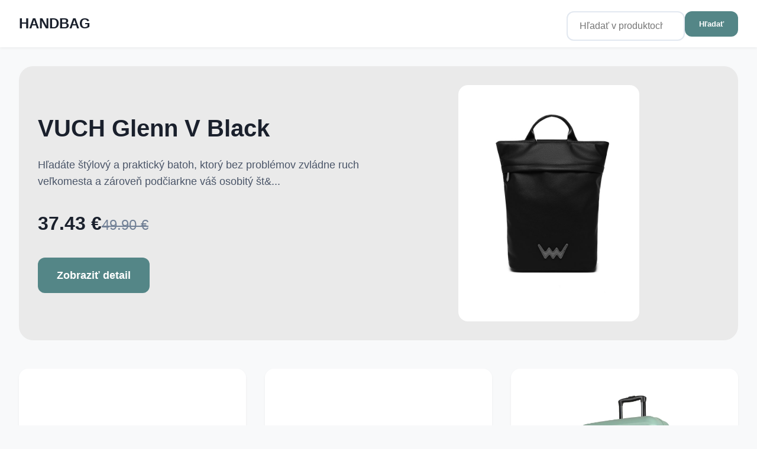

--- FILE ---
content_type: text/html; Charset=UTF-8
request_url: https://www.handbag.sk/?n=kabelky-pre-zeny-guess-hneda-oranzova&m=detail&id=17233
body_size: 18446
content:
<!DOCTYPE html>
<html lang="sk">
<head>
    <meta charset="UTF-8">
    <meta name="viewport" content="width=device-width, initial-scale=1.0">
	<title>HANDBAG | Strana 1</title>
    <meta name="description" content="Katalóg štýlového značkového oblečenia, kabeliek a tašiek všetkého druhu. | Strana 1 z 266">
    <link rel="canonical" href="https://www.handbag.sk/">
    
	<link rel="next" href="https://www.handbag.sk/?page=2&search=&category=&manufacturer=">
	
    <meta property="og:title" content="HANDBAG | Strana 1">
    <meta property="og:description" content="Katalóg štýlového značkového oblečenia, kabeliek a tašiek všetkého druhu. | Strana 1 z 266">
    <meta property="og:type" content="website">
    <meta property="og:url" content="https://www.handbag.sk/">
    <meta property="og:site_name" content="HANDBAG">

	<link rel="author" href="https://www.handbag.sk/">	
	<link rel="apple-touch-icon" sizes="180x180" href="https://www.handbag.sk/favicon/apple-touch-icon.png">
	<link rel="icon" type="image/png" sizes="32x32" href="https://www.handbag.sk/favicon/favicon-32x32.png">
	<link rel="icon" type="image/png" sizes="16x16" href="https://www.handbag.sk/favicon/favicon-16x16.png">
	<link rel="icon" href="https://www.handbag.sk/favicon/favicon.ico" type="image/x-icon">

    <script type="application/ld+json">
    {
        "@context": "https://schema.org",
        "@type": "ItemList",
        "itemListElement": [
        
            {
                "@type": "Product",
                "name": "Reni Grande Rosa Chiara s pr&#237;davn&#253;m popruhom VI",
                "description": "Set kabelky + pr&#237;davn&#253; popruh Bu&#271;te trendy s na&#353;ou exkluz&#237;vnou ko&#382;enou &#318;advinkou! Jej elegantn&#253; dizajn a kvalitn&#233; ko&#382;en&#233; spracovanie z nej robia nevyhnutn&#253; k&#250;sok pre ka&#382;d&#250; modern&#250; &#382;enu. &#270;al&#353;ie farebn&#233; varianty &#318;advinky Reni n&#225;jdete tu.",
                "brand": {
                    "@type": "Brand",
                    "name": "NovaKabelka.sk"
                },
                "category": "KABELKY",
				"image": "https://cdn.myshoptet.com/usr/www.novakabelka.sk/user/shop/orig/21362_reni-grande-rosa-chiara-s-pridavnym-popruhom-vi.png?68552664",
                "url": "https://www.handbag.sk/product/reni-grande-rosa-chiara-s-pridavnym-popruhom-vi/RENIGROCSET6/novakabelka",
                "offers": {
                    "@type": "Offer",
                    "price": "52.00",
                    "priceCurrency": "EUR",
					"availability": "https://schema.org/InStock"
                }
            },
            {
                "@type": "Product",
                "name": "VUCH Helia Wine",
                "description": "Si sk&#244;r bezhotovostn&#253; typ, ktor&#253; pri sebe nos&#237; len to, &#269;o nem&#244;&#382;e ma&#357; v digit&#225;lnej podobe? Tak nech m&#225;&#353; tie najd&#244;le&#382;itej&#353;ie doklady a &#382;et&#243;n do ko&#353;&#237;kov v &#353;t&#253;le, vsa&#271; na dokladovku Helia. Je tak&#225; tenk&#225;, &#382;e sa zmest&#237; aj do vrecka. Dokladovka pre minimali",
                "brand": {
                    "@type": "Brand",
                    "name": "VUCH"
                },
                "category": "&#381;eny &gt; Pe&#328;a&#382;enky &gt; Mini",
				"image": "https://i00.eu/img/513/1000x1000/8efl6fx9/75253.jpg",
                "url": "https://www.handbag.sk/product/vuch-helia-wine/P8777/vuch",
                "offers": {
                    "@type": "Offer",
                    "price": "16.90",
                    "priceCurrency": "EUR",
					"availability": "https://schema.org/InStock"
                }
            },
            {
                "@type": "Product",
                "name": "Stredn&#253; &#353;krupinov&#253; kufor Skyline Goomera 4w M Green",
                "description": "Zh&#225;&#328;ate spo&#318;ahliv&#253; univerz&#225;lny kufor v nad&#269;asovom dizajne, s ktor&#253;m budete m&#244;c&#357; vy i &#269;lenovia va&#353;ej rodiny vyrazi&#357; kamko&#318;vek bude aktu&#225;lne potrebn&#233;? Skyline Goomera z odoln&#233;ho ABS plastu bude ide&#225;lny partner nielen na dovolenku, ale i na pred&#314;&#382;en&#253; we",
                "brand": {
                    "@type": "Brand",
                    "name": "Skyline"
                },
                "category": "Cestovn&#237; zavazadla &gt; Cestovn&#237; kufry &gt; St&#345;edn&#237; kufry &gt;",
				"image": "https://bagalio.sk/media/catalog/product/s/k/skyline_goomera_4w_m_green_4_.jpg",
                "url": "https://www.handbag.sk/product/stredny-skrupinovy-kufor-skyline-goomera-4w-m-green/SKYLINE%2D77248%2D80/bagalio",
                "offers": {
                    "@type": "Offer",
                    "price": "119.95",
                    "priceCurrency": "EUR",
					"availability": "https://schema.org/InStock"
                }
            },
            {
                "@type": "Product",
                "name": "Laureta Disegno",
                "description": "&quot;Doktorsk&#225;&quot; kabelka s klasick&#253;m designom, vyroben&#225; z pravej ko&#382;e. T&#225;to kabelka si ve&#318;mi dobre dr&#382;&#237; tvar a je vhodn&#225; na nosenie v ruke i cez rameno, s pou&#382;it&#237;m pr&#237;davn&#233;ho popruhu - cca 100 cm, ktor&#253; je s&#250;&#269;as&#357;ou balenia. Uzatv&#225;ra sa pomocou patentu, kt",
                "brand": {
                    "@type": "Brand",
                    "name": "NovaKabelka.sk"
                },
                "category": "KABELKY",
				"image": "https://cdn.myshoptet.com/usr/www.novakabelka.sk/user/shop/orig/20618-1_laureta-disegno.png?676971f1",
                "url": "https://www.handbag.sk/product/laureta-disegno/801DISEG/novakabelka",
                "offers": {
                    "@type": "Offer",
                    "price": "89.00",
                    "priceCurrency": "EUR",
					"availability": "https://schema.org/InStock"
                }
            },
            {
                "@type": "Product",
                "name": "Mal&#253; &#353;krupinov&#253; kufor Titan Overseas S20 Forest green",
                "description": "Bezpe&#269;nos&#357; a odolnos&#357; v najkompaktnej&#353;om vyhotoven&#237;. Mal&#253; kab&#237;nov&#253; kufor Titan Overseas S20 dokazuje, &#382;e aj mal&#225; bato&#382;ina m&#244;&#382;e poskytn&#250;&#357; maxim&#225;lnu ochranu a &#353;t&#253;l. V&#271;aka &#353;t&#237;hlemu profilu s h&#314;bkou 20 cm sp&#314;&#328;a aj tie najpr&#237;snej&#353;ie po&#382;iadavky leteck&#253;ch s",
                "brand": {
                    "@type": "Brand",
                    "name": "Titan"
                },
                "category": "Cestovn&#237; zavazadla &gt; Cestovn&#237; kufry &gt; Mal&#233; p&#345;&#237;ru&#269;n&#237; kufry &gt;",
				"image": "https://bagalio.sk/media/catalog/product/3/0/3000148-86_overseas_s20_vg.jpg",
                "url": "https://www.handbag.sk/product/maly-skrupinovy-kufor-titan-overseas-s20-forest-green/TITAN%2D3000148%2D86/bagalio",
                "offers": {
                    "@type": "Offer",
                    "price": "279.95",
                    "priceCurrency": "EUR",
					"availability": "https://schema.org/InStock"
                }
            },
            {
                "@type": "Product",
                "name": "Bala Taupe Scura s pr&#237;davn&#253;m popruhom",
                "description": "Set kabelky + pr&#237;davn&#233;ho popruhu. &#270;al&#353;ie farebn&#233; varianty kabelky n&#225;jdete tu.",
                "brand": {
                    "@type": "Brand",
                    "name": "NovaKabelka.sk"
                },
                "category": "KABELKY",
				"image": "https://cdn.myshoptet.com/usr/www.novakabelka.sk/user/shop/orig/19047-7_bala-taupe-scura-s-pridavnym-popruhom.png?66152bad",
                "url": "https://www.handbag.sk/product/bala-taupe-scura-s-pridavnym-popruhom/72915TAUSCSET/novakabelka",
                "offers": {
                    "@type": "Offer",
                    "price": "55.00",
                    "priceCurrency": "EUR",
					"availability": "https://schema.org/InStock"
                }
            },
            {
                "@type": "Product",
                "name": "L&#225;tkov&#253; pr&#237;davn&#253; popruh tracolla 71",
                "description": "L&#225;tkov&#253; pr&#237;davn&#253; popruh ku kabelke, &#353;&#237;rka popruhu je 5 cm, d&#314;&#382;ka a&#382; 115 cm. &#270;al&#353;ie farebn&#233; varianty n&#225;jdete tu.",
                "brand": {
                    "@type": "Brand",
                    "name": "NovaKabelka.sk"
                },
                "category": "PR&#205;DAVN&#201; POPRUHY",
				"image": "https://cdn.myshoptet.com/usr/www.novakabelka.sk/user/shop/orig/18063-1_18063-1-latkovy-pridavny-popruh-tracolla-71.png?68f0a7c1",
                "url": "https://www.handbag.sk/product/latkovy-pridavny-popruh-tracolla-71/956TRAC71/novakabelka",
                "offers": {
                    "@type": "Offer",
                    "price": "16.00",
                    "priceCurrency": "EUR",
					"availability": "https://schema.org/InStock"
                }
            },
            {
                "@type": "Product",
                "name": "Cestovn&#253; batoh CabinZero Classic Plus 32L Grey Moor",
                "description": "Jednoduch&#253; dizajn s mnoh&#253;mi vychyt&#225;vkami? Tak&#253; je batoh do lietadla CabinZero Classic Plus! V&#271;aka &#353;irok&#233;mu otv&#225;raniu hlavnej komory sa do neho zbal&#237;te rovnako &#318;ahko ako do kufra. Vn&#250;torn&#233; vreck&#225; zaistia preh&#318;adn&#233; ulo&#382;enie vec&#237;. Budete ich ma&#357; v&#382;dy po",
                "brand": {
                    "@type": "Brand",
                    "name": "CabinZero"
                },
                "category": "Batohy &gt; Cestovn&#237; batohy do letadla &gt; Batohy do letadla 55x40x20 &gt;",
				"image": "https://bagalio.sk/media/catalog/product/p/l/plus_32l_grey_moor_3.4_left.jpg",
                "url": "https://www.handbag.sk/product/cestovny-batoh-cabinzero-classic-plus-32l-grey-moor/CABINZERO%2D241902/bagalio",
                "offers": {
                    "@type": "Offer",
                    "price": "89.90",
                    "priceCurrency": "EUR",
					"availability": "https://schema.org/InStock"
                }
            },
            {
                "@type": "Product",
                "name": "&#352;tudentsk&#253; batoh Nitro Weekender Rosin",
                "description": "Priestrann&#253; batoh Nitro Weekender je vhodn&#253; na viacd&#328;ov&#233; v&#253;lety, n&#225;v&#353;tevy at&#271;. Je prisp&#244;soben&#253; potreb&#225;m modern&#233;ho &#382;ivota, tak&#382;e nech&#253;ba vrecko na notebook, vrecko na nab&#237;ja&#269;ku ani spodn&#233; vrecko na obuv. Bu&#271;te v&#382;dy pripraven&#237; na dobrodru&#382;stvo s origin",
                "brand": {
                    "@type": "Brand",
                    "name": "Nitro"
                },
                "category": "Batohy &gt; M&#283;stsk&#233; batohy &gt; Studentsk&#233; batohy &gt;",
				"image": "https://bagalio.sk/media/catalog/product/n/i/nitro-weekender-rosin-18.jpg",
                "url": "https://www.handbag.sk/product/studentsky-batoh-nitro-weekender-rosin/NITRO%2D878037%2D109/bagalio",
                "offers": {
                    "@type": "Offer",
                    "price": "111.15",
                    "priceCurrency": "EUR",
					"availability": "https://schema.org/InStock"
                }
            },
            {
                "@type": "Product",
                "name": "Mal&#253; textiln&#253; kufor Travelite BARBARA Stepp S Satin nude",
                "description": "Elegantn&#253; d&#225;msky pr&#237;ru&#269;n&#253; kufor Travelite BARBARA Stepp S je ide&#225;lna kab&#237;nov&#225; bato&#382;ina do lietadla, autobusu, vlaku aj auta, ktor&#225; sa prisp&#244;sob&#237; va&#353;im potreb&#225;m. Textiln&#253; kufor na &#353;tyroch kolieskach z exkluz&#237;vneho radu m&#243;dnych d&#225;mskych bato&#382;&#237;n vytvore",
                "brand": {
                    "@type": "Brand",
                    "name": "Travelite"
                },
                "category": "Cestovn&#237; zavazadla &gt; Cestovn&#237; kufry &gt; Mal&#233; p&#345;&#237;ru&#269;n&#237; kufry &gt;",
				"image": "https://bagalio.sk/media/catalog/product/9/1/91747-40_travelite_barbara_stepp_s_satin_nude_vg.jpg",
                "url": "https://www.handbag.sk/product/maly-textilny-kufor-travelite-barbara-stepp-s-satin-nude/TRAVELITE%2D91747%2D40/bagalio",
                "offers": {
                    "@type": "Offer",
                    "price": "99.95",
                    "priceCurrency": "EUR",
					"availability": "https://schema.org/InStock"
                }
            },
            {
                "@type": "Product",
                "name": "Camila Cappuccino",
                "description": "Elegantn&#225; ko&#382;en&#225; hobo kabelka &quot;Camila&quot; - minimalistick&#225; kr&#225;ska na ka&#382;d&#253; de&#328; Predstavujeme v&#225;m &#353;armantn&#250; ko&#382;en&#250; hobo kabelku &quot;Camila&quot;, ktor&#225; je stelesnen&#237;m le&#382;&#233;rnej elegancie a praktick&#233;ho dizajnu. Jej m&#228;kk&#233; l&#237;nie a decentn&#253; vzh&#318;ad z nej robia perfekt",
                "brand": {
                    "@type": "Brand",
                    "name": "NovaKabelka.sk"
                },
                "category": "KABELKY",
				"image": "https://cdn.myshoptet.com/usr/www.novakabelka.sk/user/shop/orig/22313_22313-camila-cappuccino.png?692f0767",
                "url": "https://www.handbag.sk/product/camila-cappuccino/CAMILACAP/novakabelka",
                "offers": {
                    "@type": "Offer",
                    "price": "66.00",
                    "priceCurrency": "EUR",
					"availability": "https://schema.org/InStock"
                }
            },
            {
                "@type": "Product",
                "name": "VUCH Mellora Pink",
                "description": "H&#318;ad&#225;&#353; spo&#318;ahliv&#233;ho a &#353;t&#253;lov&#233;ho spolo&#269;n&#237;ka na ka&#382;dodenn&#233; dobrodru&#382;stv&#225;? Batoh, ktor&#253; bez probl&#233;mov zvl&#225;dne n&#225;ro&#269;n&#253; &#353;kolsk&#253; de&#328;, v&#237;kendov&#253; v&#253;let do mesta aj horsk&#233; t&#250;ry? Predstavujeme ti VUCH Mellora Pink &#8211; univerz&#225;lny batoh, ktor&#253; spln&#237; v&#353;etky tvoje ",
                "brand": {
                    "@type": "Brand",
                    "name": "VUCH"
                },
                "category": "&#381;eny &gt; Batohy &gt; Batohy",
				"image": "https://i00.eu/img/513/1000x1000/78em2iey/48170.jpg",
                "url": "https://www.handbag.sk/product/vuch-mellora-pink/P5791/vuch",
                "offers": {
                    "@type": "Offer",
                    "price": "44.18",
                    "priceCurrency": "EUR",
					"priceValidUntil": "2/24/2026",
                    
					"availability": "https://schema.org/InStock"
                }
            },
            {
                "@type": "Product",
                "name": "Bala Fuxia s pr&#237;davn&#253;m popruhom VIII",
                "description": "Set kabelky Bala a pr&#237;davn&#233;ho popruhu. &#270;al&#353;ie farebn&#233; varianty kabelky n&#225;jdete tu.",
                "brand": {
                    "@type": "Brand",
                    "name": "NovaKabelka.sk"
                },
                "category": "KABELKY",
				"image": "https://cdn.myshoptet.com/usr/www.novakabelka.sk/user/shop/orig/21341_bala-fuxia-s-pridavnym-popruhom-viii.png?68528229",
                "url": "https://www.handbag.sk/product/bala-fuxia-s-pridavnym-popruhom-viii/72915FUXL8/novakabelka",
                "offers": {
                    "@type": "Offer",
                    "price": "55.00",
                    "priceCurrency": "EUR",
					"availability": "https://schema.org/InStock"
                }
            },
            {
                "@type": "Product",
                "name": "VUCH Lien Black",
                "description": "H&#318;ad&#225;te &#353;t&#253;lov&#233;ho a z&#225;rove&#328; praktick&#233;ho spolo&#269;n&#237;ka na ka&#382;dodenn&#233; cesty mestom &#269;i dobrodru&#382;stv&#225; v pr&#237;rode?  Predstavujeme v&#225;m batoh, ktor&#253; spln&#237; v&#353;etky va&#353;e o&#269;ak&#225;vania &#8211; VUCH Lien Black.  Tento elegantn&#253; a funk&#269;n&#253; batoh je navrhnut&#253; pre modern&#250; &#382;enu, ",
                "brand": {
                    "@type": "Brand",
                    "name": "VUCH"
                },
                "category": "&#381;eny &gt; Batohy &gt; Batohy",
				"image": "https://i00.eu/img/513/1000x1000/15fwb98e/52183.jpg",
                "url": "https://www.handbag.sk/product/vuch-lien-black/P6237/vuch",
                "offers": {
                    "@type": "Offer",
                    "price": "39.92",
                    "priceCurrency": "EUR",
					"priceValidUntil": "2/24/2026",
                    
					"availability": "https://schema.org/InStock"
                }
            },
            {
                "@type": "Product",
                "name": "VUCH Peaches Classic",
                "description": "T&#225;to pe&#328;a&#382;enka sa s t&#253;m nep&#225;re! Nov&#253; &#353;t&#253;l bodiek jej dod&#225;va poriadnu d&#225;vku drzosti a energie. &#268;ierne a biele logo Vuch na prednej strane len pod&#269;iarkuje, &#382;e toto nie je k&#250;sok, &#269;o by zapadol do davu. Zips dr&#382;&#237; v&#353;etko pekne v bezpe&#269;&#237;, aj ke&#271; zrovna pon",
                "brand": {
                    "@type": "Brand",
                    "name": "VUCH"
                },
                "category": "&#381;eny &gt; Pe&#328;a&#382;enky &gt; Na zips",
				"image": "https://i00.eu/img/513/1000x1000/8cyn8ivj/76253.jpg",
                "url": "https://www.handbag.sk/product/vuch-peaches-classic/P8882/vuch",
                "offers": {
                    "@type": "Offer",
                    "price": "18.68",
                    "priceCurrency": "EUR",
					"priceValidUntil": "2/24/2026",
                    
					"availability": "https://schema.org/InStock"
                }
            },
            {
                "@type": "Product",
                "name": "Mini pe&#328;a&#382;enka Mondraghi Elegance Plus Blue",
                "description": "Mondraghi Elegance Plus nie je len pe&#328;a&#382;enka, je to minimalistick&#233; rie&#353;enie pre modern&#253; &#382;ivot. Predstavuje dokonal&#233; spojenie talianskeho remesla a in&#382;inierskej presnosti, kde je prvotriedna l&#237;cov&#225; use&#328; doplnen&#225; eleganciou kovov&#233;ho r&#225;m&#269;eka so sat&#233;novo",
                "brand": {
                    "@type": "Brand",
                    "name": "Mondraghi"
                },
                "category": "Pen&#283;&#382;enky &gt; Mini pen&#283;&#382;enky &gt;",
				"image": "https://bagalio.sk/media/catalog/product/s/k/sku-mc-71210-elegance-plus-blue-04.jpg",
                "url": "https://www.handbag.sk/product/mini-penazenka-mondraghi-elegance-plus-blue/MONDRAGHI%2DMC%2D71210/bagalio",
                "offers": {
                    "@type": "Offer",
                    "price": "81.73",
                    "priceCurrency": "EUR",
					"availability": "https://schema.org/InStock"
                }
            },
            {
                "@type": "Product",
                "name": "VUCH Beauty I'm Beautiful",
                "description": "Objavte magick&#253; svet farieb a em&#243;ci&#237; s exkluz&#237;vnou kolekciou pe&#328;a&#382;eniek Heres Limited Collection, ktor&#225; v sebe sp&#225;ja umenie a m&#243;dny dizajn. T&#225;to unik&#225;tna kolekcia vznikla v spolupr&#225;ci so slovensk&#253;m umelcom Janom Heresom, ktor&#233;ho figur&#225;lna tvorba je o",
                "brand": {
                    "@type": "Brand",
                    "name": "VUCH"
                },
                "category": "&#381;eny &gt; Limited &gt; Heres collection",
				"image": "https://i00.eu/img/513/1000x1000/46dh4s5y/66370.jpg",
                "url": "https://www.handbag.sk/product/vuch-beauty-i-m-beautiful/P7904/vuch",
                "offers": {
                    "@type": "Offer",
                    "price": "39.90",
                    "priceCurrency": "EUR",
					"availability": "https://schema.org/InStock"
                }
            },
            {
                "@type": "Product",
                "name": "Bala Verde s pr&#237;davn&#253;m popruhom III",
                "description": "Set kabelky + pr&#237;davn&#233;ho popruhu &#270;al&#353;ie farebn&#233; varianty kabelky n&#225;jdete tu.",
                "brand": {
                    "@type": "Brand",
                    "name": "NovaKabelka.sk"
                },
                "category": "KABELKY",
				"image": "https://cdn.myshoptet.com/usr/www.novakabelka.sk/user/shop/orig/21269_bala-verde-s-pridavnym-popruhom-iii.png?684be0ec",
                "url": "https://www.handbag.sk/product/bala-verde-s-pridavnym-popruhom-iii/72915VERCSE3/novakabelka",
                "offers": {
                    "@type": "Offer",
                    "price": "55.00",
                    "priceCurrency": "EUR",
					"availability": "https://schema.org/InStock"
                }
            },
            {
                "@type": "Product",
                "name": "VUCH Awen Wine",
                "description": "Niekedy sta&#269;&#237; m&#225;lo, aby Tvoja kabelka vyzerala &#250;plne inak. Napr&#237;klad s t&#253;mto &#353;ir&#353;&#237;m popruhom s v&#253;razn&#253;m stredov&#253;m pr&#250;&#382;kom. Je nielen &#353;t&#253;lov&#253;, ale aj praktick&#253; &#8211; nezariezava sa a zvl&#225;dne &#356;a sprev&#225;dza&#357; na celodenn&#233; poch&#244;dzky aj ve&#269;ern&#233; v&#253;lety. Vyme&#328; ra",
                "brand": {
                    "@type": "Brand",
                    "name": "VUCH"
                },
                "category": "&#381;eny &gt; Doplnky &gt; Popruhy",
				"image": "https://i00.eu/img/513/1000x1000/7t3guuyn/76918.jpg",
                "url": "https://www.handbag.sk/product/vuch-awen-wine/P8958/vuch",
                "offers": {
                    "@type": "Offer",
                    "price": "20.90",
                    "priceCurrency": "EUR",
					"availability": "https://schema.org/InStock"
                }
            },
            {
                "@type": "Product",
                "name": "VUCH Wave Maiden - 38",
                "description": "H&#318;ad&#225;&#353; tenisky, ktor&#233; sp&#225;jaj&#250; modern&#253; &#353;portov&#253; &#353;t&#253;l s bezkonkuren&#269;n&#253;m pohodl&#237;m? Predstavujeme ti VUCH Wave Maiden - 38, model, ktor&#253; ti poskytne maxim&#225;lny komfort po&#269;as cel&#233;ho d&#328;a. Zvr&#353;ok tenisky je vyroben&#253; z kombin&#225;cie vysoko kvalitn&#233;ho polyuret&#225;nu",
                "brand": {
                    "@type": "Brand",
                    "name": "VUCH"
                },
                "category": "&#381;eny &gt; Obuv &gt; Tenisky",
				"image": "https://i00.eu/img/513/1000x1000/8adzuew5/50450.jpg",
                "url": "https://www.handbag.sk/product/vuch-wave-maiden-38/P6082/vuch",
                "offers": {
                    "@type": "Offer",
                    "price": "37.76",
                    "priceCurrency": "EUR",
					"priceValidUntil": "2/24/2026",
                    
					"availability": "https://schema.org/InStock"
                }
            },
            {
                "@type": "Product",
                "name": "Cestovn&#253; batoh do lietadla CabinZero Classic 44L Urban Camo",
                "description": "H&#318;ad&#225;te spo&#318;ahliv&#233;ho spolo&#269;n&#237;ka na cesty, ktor&#253; by mal zvl&#225;dnu&#357; dlh&#233; putovanie a pr&#237;li&#353; v&#225;s neza&#357;a&#382;ova&#357;? Nechcete plati&#357; poplatky za odbavenie bato&#382;iny? U&#382; neh&#318;adajte! &#317;ahk&#253; palubn&#253; batoh CabinZero Classic, ur&#269;en&#253; pre dobrodruhov v&#353;etk&#253;ch vekov&#253;ch sk",
                "brand": {
                    "@type": "Brand",
                    "name": "CabinZero"
                },
                "category": "Batohy &gt; Cestovn&#237; batohy do letadla &gt;",
				"image": "https://bagalio.sk/media/catalog/product/c/z/cz061306-camo-006_grande_1.jpg",
                "url": "https://www.handbag.sk/product/cestovny-batoh-do-lietadla-cabinzero-classic-44l-urban-camo/CABINZERO%2D061306/bagalio",
                "offers": {
                    "@type": "Offer",
                    "price": "73.85",
                    "priceCurrency": "EUR",
					"availability": "https://schema.org/InStock"
                }
            },
            {
                "@type": "Product",
                "name": "L&#225;tkov&#253; pr&#237;davn&#253; popruh tracolla 3",
                "description": "L&#225;tkov&#253; pr&#237;davn&#253; popruh ku kabelke, &#353;&#237;rka popruhu je 5 cm, d&#314;&#382;ka a&#382; 115 cm. &#270;al&#353;ie farebn&#233; varianty n&#225;jdete tu.",
                "brand": {
                    "@type": "Brand",
                    "name": "NovaKabelka.sk"
                },
                "category": "PR&#205;DAVN&#201; POPRUHY",
				"image": "https://cdn.myshoptet.com/usr/www.novakabelka.sk/user/shop/orig/16859-1_16859-1-latkovy-pridavny-popruh-tracolla-3.png?68f0a7be",
                "url": "https://www.handbag.sk/product/latkovy-pridavny-popruh-tracolla-3/956TRAC3/novakabelka",
                "offers": {
                    "@type": "Offer",
                    "price": "16.00",
                    "priceCurrency": "EUR",
					"availability": "https://schema.org/InStock"
                }
            },
            {
                "@type": "Product",
                "name": "D&#225;msky batoh Reisenthel Allrounder R Dots White",
                "description": "H&#318;ad&#225;te univerz&#225;lnu bato&#382;inu, ktor&#225; v&#225;s nebude pri nosen&#237; brzdi&#357;? S praktick&#253;m batohom a ta&#353;kou v jednom Allrounder R si v&#353;edn&#233; dni u&#382;ijete naplno! &#268;i u&#382; sa vyd&#225;vate do pr&#225;ce, na v&#253;let &#269;i n&#225;kup, m&#244;&#382;ete sa spo&#318;ahn&#250;&#357; na ve&#318;k&#253; &#250;lo&#382;n&#253; priestor, variabili",
                "brand": {
                    "@type": "Brand",
                    "name": "Reisenthel"
                },
                "category": "Batohy &gt; D&#225;msk&#233; batohy &gt;",
				"image": "https://bagalio.sk/media/catalog/product/r/e/reisenthel-allrounder-r-dots_white-1.jpg",
                "url": "https://www.handbag.sk/product/damsky-batoh-reisenthel-allrounder-r-dots-white/REISENTHEL%2DJR7073/bagalio",
                "offers": {
                    "@type": "Offer",
                    "price": "49.95",
                    "priceCurrency": "EUR",
					"availability": "https://schema.org/InStock"
                }
            },
            {
                "@type": "Product",
                "name": "VUCH Rodriga Olive",
                "description": "Ko&#382;en&#225; klasika, ktor&#225; patr&#237; do z&#225;kladnej v&#253;bavy ka&#382;d&#233;ho, kto m&#225; r&#225;d &#353;t&#253;l a kvalitu. Minimalistick&#253; dizajn zdob&#237; len zlat&#233; logo W, ktor&#233; d&#225;va najavo, &#382;e vie&#353;, co nos&#237;&#353;. Vn&#250;tri n&#225;jde&#353; priestor presne na to, &#269;o potrebuje&#353; &#8211; ni&#269; viac, ni&#269; menej. Must-hav",
                "brand": {
                    "@type": "Brand",
                    "name": "VUCH"
                },
                "category": "&#381;eny &gt; Pe&#328;a&#382;enky &gt; Ko&#382;en&#233;",
				"image": "https://i00.eu/img/513/1000x1000/7lg4ynf8/75121.jpg",
                "url": "https://www.handbag.sk/product/vuch-rodriga-olive/P8766/vuch",
                "offers": {
                    "@type": "Offer",
                    "price": "49.90",
                    "priceCurrency": "EUR",
					"availability": "https://schema.org/InStock"
                }
            },
            {
                "@type": "Product",
                "name": "Stredn&#253; &#353;krupinov&#253; kufor na kolieskach Heys Zen M Navy",
                "description": "Elegantn&#253; cestovn&#253; kufor Heys Zen z n&#225;razuvzdorn&#233;ho plastu v minimalistickom dizajne a trendy farbe s efektom odlesku jemn&#233;ho piesku, ochrann&#253;mi krytkami, pod&#353;it&#253;m zipsom, TSA z&#225;mkom a expand&#233;rom na objem navy&#353;e pom&#244;&#382;e bezpe&#269;ne a z&#225;rove&#328; &#353;t&#253;lovo prep",
                "brand": {
                    "@type": "Brand",
                    "name": "Heys"
                },
                "category": "Cestovn&#237; zavazadla &gt; Cestovn&#237; kufry &gt; St&#345;edn&#237; kufry &gt;",
				"image": "https://bagalio.sk/media/catalog/product/h/e/heys-zen_26_navy_frontqrt_1.jpg",
                "url": "https://www.handbag.sk/product/stredny-skrupinovy-kufor-na-kolieskach-heys-zen-m-navy/HEYS%2D10164%2D0028%2D26/bagalio",
                "offers": {
                    "@type": "Offer",
                    "price": "190.00",
                    "priceCurrency": "EUR",
					"availability": "https://schema.org/InStock"
                }
            },
            {
                "@type": "Product",
                "name": "Pierre Cardin 1349 Rosa Corallo",
                "description": "Kr&#225;sna kabelka s minimalistick&#253;m dizajnom v &#269;ervenej farbe. Kabelka je vyroben&#225; z kvalitnej pevnej ko&#382;e. V prednej &#269;asti kabelky sa nach&#225;dza monogram zna&#269;ky Pierre Cardin v zlatej farbe. V zadnej &#269;asti sa nach&#225;dza mal&#233; vrecko vhodn&#233; na mobil. M&#244;&#382;ete ",
                "brand": {
                    "@type": "Brand",
                    "name": "Pierre Cardin"
                },
                "category": "KABELKY",
				"image": "https://cdn.myshoptet.com/usr/www.novakabelka.sk/user/shop/orig/3023_pierre-cardin-1349-rosa-corallo.png?563a2588",
                "url": "https://www.handbag.sk/product/pierre-cardin-1349-rosa-corallo/1349ROSACARALLO/novakabelka",
                "offers": {
                    "@type": "Offer",
                    "price": "79.00",
                    "priceCurrency": "EUR",
					"availability": "https://schema.org/InStock"
                }
            },
            {
                "@type": "Product",
                "name": "Ciosa Marrone Scura",
                "description": "Mal&#225;, no ve&#318;mi ob&#318;&#250;ben&#225; praktick&#225; hned&#225; kabelka vyroben&#225; z pravej pevnej ko&#382;e, ktor&#225; si ve&#318;mi dobre dr&#382;&#237; svoj tvar. Je vhodn&#225; na nosenie cez rameno. Vo vn&#250;tri disponuje mal&#253;m vreckom na zips. Kabelka je vhodn&#225; nielen na ka&#382;dodenn&#233; nosenie do pr&#225;ce &#269;i",
                "brand": {
                    "@type": "Brand",
                    "name": "NovaKabelka.sk"
                },
                "category": "KABELKY",
				"image": "https://cdn.myshoptet.com/usr/www.novakabelka.sk/user/shop/orig/6417_kozena-kabelka-predek.png?690c80ea",
                "url": "https://www.handbag.sk/product/ciosa-marrone-scura/012HNEDASCURA/novakabelka",
                "offers": {
                    "@type": "Offer",
                    "price": "79.00",
                    "priceCurrency": "EUR",
					"availability": "https://schema.org/InStock"
                }
            },
            {
                "@type": "Product",
                "name": "Pe&#328;a&#382;enka na krk Zwei Mademoiselle MP30 Oat",
                "description": "Elegantn&#233; puzdro z umelej ko&#382;e ochr&#225;ni v&#225;&#353; telef&#243;n, nech u&#382; idete kamko&#318;vek. Pevn&#225; a nastavite&#318;n&#225; &#353;n&#250;rka umo&#382;n&#237; pohodln&#233; nosenie cez rameno, crossbody &#269;i len tak v ruke. Vo vn&#250;torn&#253;ch vreck&#225;ch n&#225;jdu svoje miesto i doklady, peniaze alebo k&#318;&#250;&#269;e. Noste ",
                "brand": {
                    "@type": "Brand",
                    "name": "Zwei"
                },
                "category": "Dopl&#328;ky &gt; Obaly a pouzdra &gt; Pouzdra na mobil &gt;",
				"image": "https://bagalio.sk/media/catalog/product/z/w/zwei-mademoiselle-pouzdro-mp30oat-oat.jpg",
                "url": "https://www.handbag.sk/product/penazenka-na-krk-zwei-mademoiselle-mp30-oat/ZWEI%2DMP30%2DOAT/bagalio",
                "offers": {
                    "@type": "Offer",
                    "price": "41.92",
                    "priceCurrency": "EUR",
					"availability": "https://schema.org/InStock"
                }
            },
            {
                "@type": "Product",
                "name": "VUCH Marcia Grace Black",
                "description": "Ko&#382;en&#253; k&#250;sok, ktor&#253; s &#318;ahkos&#357;ou prejde z kancel&#225;rie na ve&#269;ern&#253; drink. Je praktick&#225;, pohodln&#225; na nosenie a jej &#269;ist&#253; tvar sa hod&#237; &#250;plne ku v&#353;etk&#233;mu. Skr&#225;tka &#8222;must-carry&quot;! Kabelka z vl&#225;knitej ko&#382;e Hlavn&#233; zap&#237;nanie na zips Vonkaj&#353;ia kapsa na magnet Vn&#250;t",
                "brand": {
                    "@type": "Brand",
                    "name": "VUCH"
                },
                "category": "&#381;eny &gt; Kabelky &gt; Ko&#382;en&#233;",
				"image": "https://i00.eu/img/513/1000x1000/8mvevai0/78008.jpg",
                "url": "https://www.handbag.sk/product/vuch-marcia-grace-black/P9038/vuch",
                "offers": {
                    "@type": "Offer",
                    "price": "87.90",
                    "priceCurrency": "EUR",
					"availability": "https://schema.org/InStock"
                }
            },
            {
                "@type": "Product",
                "name": "VUCH Legacy Black - 41",
                "description": "Tieto top&#225;nky s&#250; jednoducho must-have pre ka&#382;d&#233;ho, kto chce kombinova&#357; pohodlie a &#353;t&#253;l. Vyber si svoju farebn&#250; variantu a vyraz vst&#250;c v&#353;etk&#253;m cest&#225;m. S&#250; vyroben&#233; z kvalitnej ko&#382;e, tak&#382;e ti vydr&#382;ia dlho a v&#382;dy bud&#250; vyzera&#357; skvele. Perfektne sa hodia k",
                "brand": {
                    "@type": "Brand",
                    "name": "VUCH"
                },
                "category": "&#381;eny &gt; Obuv &gt; Ko&#382;en&#233;",
				"image": "https://i00.eu/img/513/1000x1000/56v8yje1/68499.jpg",
                "url": "https://www.handbag.sk/product/vuch-legacy-black-41/P8084/vuch",
                "offers": {
                    "@type": "Offer",
                    "price": "73.43",
                    "priceCurrency": "EUR",
					"priceValidUntil": "2/24/2026",
                    
					"availability": "https://schema.org/InStock"
                }
            }
        ]
    }
    </script>
    
    <style>
/* CSS Variables */
:root {
    /* Colors */
    --primary: #548687;
    --primary-light: #6a9fa0;
    --primary-dark: #3d6162;
    --accent: #FCAA67;
    --accent-dark: #f89848;
    --warm-bg: #FFFFC7;
    
    /* Background colors */
    --bg-light: #f8f9fa;
    --bg-white: #ffffff;
    
    /* Text colors */
    --text-dark: #1a202c;
    --text-medium: #4a5568;
    --text-light: #718096;
    
    /* Borders and shadows */
    --border-light: #e2e8f0;
    --shadow-xs: 0 1px 2px rgba(0, 0, 0, 0.05);
    --shadow-sm: 0 2px 4px rgba(0, 0, 0, 0.05);
    --shadow-md: 0 4px 6px rgba(0, 0, 0, 0.07);
    --shadow-lg: 0 10px 15px rgba(0, 0, 0, 0.08);
    
    /* Layout */
    --header-height: 80px;
    --max-width: 2000px;
    --side-padding: max(calc((100vw - var(--max-width)) / 2), 2rem);
}

/* Reset */
* {
    margin: 0;
    padding: 0;
    box-sizing: border-box;
}

/* Base styles */
body {
    font-family: 'Segoe UI', 'San Francisco', 'Helvetica Neue', Helvetica, Arial, sans-serif;
    line-height: 1.6;
    color: var(--text-dark);
    background: var(--bg-light);
    min-height: 100vh;
    display: flex;
    flex-direction: column;
}

/* Header styles */
.header {
    height: var(--header-height);
    background: var(--bg-white);
    position: sticky;
    top: 0;
    z-index: 1000;
    box-shadow: var(--shadow-sm);
}

.header-content {
    height: 100%;
    padding: 0 var(--side-padding);
    display: flex;
    align-items: center;
    justify-content: space-between;
}

.header h1 {
    font-size: 1.5rem;
    font-weight: 700;
    color: var(--text-dark);
}

/* Search styles */
.search-container {
    position: relative;
}

.search-form {
    width: 300px;
    display: flex;
    gap: 0.75rem;
    margin-left: auto;
    position: relative;
}

.search-wrapper {
    position: relative;
    flex: 1;
}

.search-input {
    width: 200px;
    padding: 0.875rem 1.25rem;
    border: 2px solid var(--border-light);
    border-radius: 12px;
    font-size: 1rem;
    transition: all 0.3s ease;
    font-family: inherit;
    position: absolute;
    right: 0;
}

.search-input:focus {
    width: 300px;
    border-color: var(--primary);
    outline: none;
    box-shadow: var(--shadow-sm);
}

/* Button styles */
.search-button,
.clear-filter {
    padding: 0.875rem 1.5rem;
    border: none;
    border-radius: 12px;
    font-family: inherit;
    cursor: pointer;
    transition: all 0.2s ease;
}

.search-button {
    background: var(--primary);
    color: white;
    font-weight: 600;
    white-space: nowrap;
}

.search-button:hover {
    background: var(--primary-dark);
    transform: translateY(-1px);
}

/* Container and grid styles */
.container {
    padding: 2rem var(--side-padding);
    flex: 1;
}

.products-grid {
    display: grid;
    grid-template-columns: repeat(auto-fill, minmax(300px, 1fr));
    gap: 2rem;
    margin-bottom: 3rem;
}

/* Filter styles */
.filter-heading {
    margin-bottom: 2rem;
    padding: 1.5rem 2rem;
    background: var(--bg-white);
    border-radius: 16px;
    box-shadow: var(--shadow-sm);
    border-left: 4px solid var(--accent);
    display: flex;
    justify-content: space-between;
    align-items: center;
}

.filter-heading h2 {
    font-size: 1.25rem;
    color: var(--text-dark);
    font-weight: 600;
}

.clear-filter {
    padding: 0.5rem 1rem;
    background: var(--bg-light);
    color: var(--text-medium);
    border-radius: 8px;
    font-weight: 500;
    display: flex;
    align-items: center;
    gap: 0.5rem;
    text-decoration: none;
}

.clear-filter:hover {
    background: var(--border-light);
    color: var(--text-dark);
}

.clear-filter::after {
    content: '×';
    font-size: 1.25rem;
    line-height: 1;
}

/* Product card styles */
.product-card {
    background: var(--bg-white);
    border-radius: 16px;
    overflow: hidden;
    transition: all 0.3s ease;
    box-shadow: var(--shadow-sm);
    height: 100%;
    display: flex;
    flex-direction: column;
    position: relative;
}

.product-card:hover {
    transform: translateY(-4px);
    box-shadow: var(--shadow-lg);
}

.product-image-container {
    position: relative;
    padding-top: 100%;
    background: var(--bg-white);
    border-bottom: 1px solid var(--border-light);
}

.product-image-container img {
border-radius: 16px;
}

.product-image {
    position: absolute;
    top: 0;
    left: 0;
    width: 100%;
    height: 100%;
    object-fit: contain;
    padding: 2rem;
    transition: transform 0.3s ease;
    border-radius: 16px;
}	

.product-card:hover .product-image {
    transform: scale(1.05);
}

/* Product info styles */
.product-info {
    padding: 1.5rem;
    flex: 1;
    display: flex;
    flex-direction: column;
    gap: 0.75rem;
}

.product-info a {
    text-decoration: none;
    color: inherit;
}

.product-category {
    font-size: 0.875rem;
    color: var(--primary);
    font-weight: 500;
    cursor: pointer;
    transition: color 0.2s ease;
    text-transform: uppercase;
    letter-spacing: 0.5px;
}

.product-category:hover {
    color: var(--primary-dark);
}

.product-title {
    font-size: 1.25rem;
    font-weight: 600;
    color: var(--text-dark);
    line-height: 1.4;
    margin: 0;
}

.product-title a {
    display: -webkit-box;
    -webkit-line-clamp: 2;
    -webkit-box-orient: vertical;
    overflow: hidden;
}

.product-title a:hover {
    color: var(--primary);
}

/* Price styles */
.product-price-container {
    margin-top: auto;
    display: flex;
    align-items: baseline;
    gap: 1rem;
    padding-top: 1rem;
    border-top: 1px solid var(--border-light);
}

.product-price {
    font-size: 1.5rem;
    font-weight: 700;
    color: var(--text-dark);
}

.product-original-price {
    font-size: 1rem;
    color: var(--text-light);
    text-decoration: line-through;
}

.product-discount {
    position: absolute;
    top: 1rem;
    right: 1rem;
    background: var(--accent);
    color: white;
    padding: 0.5rem 1rem;
    border-radius: 8px;
    font-weight: 600;
    font-size: 0.875rem;
    box-shadow: var(--shadow-sm);
}

/* Pagination styles */
.pagination {
    display: flex;
    justify-content: center;
    gap: 0.75rem;
    margin: 1rem 0;
    flex-wrap: wrap;
}

.pagination a {
    min-width: 56px;
    height: 56px;
    display: flex;
    align-items: center;
    justify-content: center;
    padding: 0 1.25rem;
    background: var(--bg-white);
    color: var(--text-dark);
    text-decoration: none;
    border-radius: 12px;
    font-weight: 500;
    font-size: 1.125rem;
    transition: all 0.2s ease;
    box-shadow: var(--shadow-sm);
}

.pagination a:hover,
.pagination a.active {
    background: var(--primary);
    color: white;
}

.pagination a:hover {
    transform: translateY(-2px);
    box-shadow: var(--shadow-md);
}

/* Footer styles */
footer {
    background: var(--text-dark);
    color: white;
    padding: 4rem var(--side-padding);
    margin-top: 4rem;
}

.footer-content {
    max-width: var(--max-width);
    margin: 0 auto;
    display: grid;
    grid-template-columns: repeat(auto-fit, minmax(250px, 1fr));
    gap: 4rem;
}

.footer-section h3 {
    color: var(--accent);
    font-size: 1.25rem;
    font-weight: 600;
    margin-bottom: 1.5rem;
}

.footer-links {
    list-style: none;
    display: flex;
    flex-direction: column;
    gap: 0.75rem;
}

.footer-links a {
    color: var(--text-light);
    text-decoration: none;
    transition: all 0.2s ease;
    display: inline-block;
}

.footer-links a:hover {
    color: var(--accent);
    transform: translateX(4px);
}

/* Custom heading */
.custom-heading {
    font-size: 2.5rem;
    text-align: center;
    margin-bottom: 1.5rem;
    line-height: 1.2;
    font-weight: bold;
    color: #333;
}

@keyframes spin {
    to { transform: rotate(360deg); }
}

.image-loader {
    position: absolute;
    top: 50%;
    left: 50%;
    width: 40px;
    height: 40px;
    margin-top: -20px;
    margin-left: -20px;
    border: 3px solid var(--border-light);
    border-top-color: var(--primary);
    border-radius: 50%;
    animation: spin 1s linear infinite;
    opacity: 1;
    transition: opacity 0.3s ease;
    z-index: 1;
}

.lazy {
    opacity: 0;
    transition: opacity 0.3s ease;
}

.lazy[src]:not([src="[data-uri]"]) {
    opacity: 1;
}

.lazy.loaded + .image-loader {
    opacity: 0;
    pointer-events: none;
}

/* Scroll to top button */
.scroll-to-top {
    position: fixed;
    bottom: 20px;
    right: 20px;
    width: 50px;
    height: 50px;
    background-color: var(--primary);
    border-radius: 50%;
    display: flex;
    align-items: center;
    justify-content: center;
    color: white;
    text-decoration: none;
    opacity: 0;
    visibility: hidden;
    transition: all 0.3s ease;
    box-shadow: var(--shadow-md);
    z-index: 1000;
    cursor: pointer;
}

.scroll-to-top:hover {
    background-color: var(--primary-dark);
    transform: translateY(-2px);
}

.scroll-to-top.visible {
    opacity: 1;
    visibility: visible;
}

.scroll-to-top svg {
    width: 24px;
    height: 24px;
    fill: none;
    stroke: currentColor;
    stroke-width: 2;
    stroke-linecap: round;
    stroke-linejoin: round;
}

/* Featured Product Styles */
.featured-product {
    background: #EAEAEA;
    border-radius: 24px;
    padding: 2rem;
    margin-bottom: 3rem;
    overflow: hidden;
}

.featured-content {
    display: flex;
    align-items: center;
    gap: 3rem;
    max-width: 1200px;
    margin: 0 auto;
}

.featured-text {
    flex: 1;
}

.featured-title {
    font-size: 2.5rem;
    font-weight: 700;
    margin-bottom: 1.5rem;
    line-height: 1.2;
    color: var(--text-dark);
}

.featured-desc {
    font-size: 1.125rem;
    color: var(--text-medium);
    margin-bottom: 2rem;
    line-height: 1.6;
}

.featured-price-container {
    display: flex;
    align-items: baseline;
    gap: 1rem;
    margin-bottom: 2rem;
}

.featured-price {
    font-size: 2rem;
    font-weight: 700;
    color: var(--text-dark);
}

.featured-original-price {
    font-size: 1.5rem;
    color: var(--text-light);
    text-decoration: line-through;
}

.featured-button {
    display: inline-block;
    padding: 1rem 2rem;
    background: var(--primary);
    color: white;
    text-decoration: none;
    border-radius: 12px;
    font-weight: 600;
    font-size: 1.125rem;
    transition: all 0.3s ease;
}

.featured-button:hover {
    background: var(--primary-dark);
    transform: translateY(-2px);
}

.featured-image {
    flex: 1;
    display: flex;
    justify-content: center;
    align-items: center;
}

.featured-image img {
    max-width: 100%;
    height: auto;
    max-height: 400px;
    object-fit: contain;
    border-radius: 16px; 
}

/* Popular Brands Section */
.popular-brands {
    padding: 4rem 2rem;
    background: var(--bg-white);
    margin: 2rem 2rem;
    border-radius: 24px;
    box-shadow: var(--shadow-sm);
}

.popular-brands-title {
    text-align: center;
    font-size: 2rem;
    color: var(--text-dark);
    margin-bottom: 3rem;
    font-weight: 700;
}

.brands-grid {
    display: grid;
    grid-template-columns: repeat(4, 1fr);
    gap: 2rem;
    margin: 0 auto;
}

.brand-link {
    color: var(--text-medium);
    text-decoration: none;
    padding: 1.25rem;
    text-align: center;
    transition: all 0.3s ease;
    border-radius: 12px;
    background: var(--bg-light);
    font-weight: 500;
}

.brand-link:hover {
    color: var(--primary);
    transform: translateY(-2px);
    box-shadow: var(--shadow-md);
    background: var(--bg-white);
}


/* Media queries */
@media (max-width: 1200px) {
    :root {
        --side-padding: 2rem;
    }

    .products-grid {
        grid-template-columns: repeat(auto-fill, minmax(250px, 1fr));
    }
}

@media (max-width: 768px) {
    :root {
        --header-height: auto;
    }

    .header {
        position: fixed;
        width: 100%;
        transition: transform 0.3s ease;
    }

    .header.hidden {
        transform: translateY(-100%);
    }

    .header-content {
        flex-direction: column;
        gap: 1rem;
        padding: 1rem var(--side-padding);
    }

    .search-container,
    .search-form,
    .search-wrapper,
    .search-input {
        position: relative;
        width: 100%;
     }

     .search-input:focus {
        width: 100%;
     }  

	.products-grid {
        grid-template-columns: repeat(2, 1fr);
        gap: 1rem;
    }

    .product-image,
    .product-info {
        padding: 1rem;
    }
	
    .footer-content {
        grid-template-columns: 1fr;
        gap: 2rem;
    }

    .main.container {
        padding-top: 150px;
    }
	
	
.product-category {
    font-size: 0.875rem;
    color: var(--primary);
    font-weight: 500;
    cursor: pointer;
    transition: color 0.2s ease;
    text-transform: uppercase;
    letter-spacing: 0.5px;
    display: -webkit-box;
    -webkit-line-clamp: 2;
    -webkit-box-orient: vertical;
    overflow: hidden;
    max-height: 2.8em;
    line-height: 1.4;
}

.product-category:hover {
    color: var(--primary-dark);
}	

  .filter-heading {
        flex-direction: column;
        align-items: flex-start;
        gap: 1rem;
    }

    .filter-heading h2 {
        width: 100%;
        margin-right: 0;
    }
    
    .filter-heading .clear-filter {
        align-self: center;
    }

    .product-price-container {
        flex-direction: column;
        align-items: flex-start;
        gap: 0.5rem;
    }	
	
	
    .featured-content {
        flex-direction: column-reverse;
        gap: 2rem;
    }
    
    .featured-image img {
        max-height: 300px;
    }
    
    .featured-title {
        font-size: 2rem;
    }
    
    .featured-price {
        font-size: 1.75rem;
    }
    
    .featured-original-price {
        font-size: 1.25rem;
    }	
	
 .popular-brands {
        padding: 2rem 1.5rem;
        margin: 2rem 1rem;
    }
    
    .brands-grid {
        grid-template-columns: repeat(2, 1fr);
        gap: 1rem;
    }
    
    .popular-brands-title {
        font-size: 1.5rem;
        margin-bottom: 2rem;
    }
    
    .brand-link {
        padding: 1rem;
    }
    
    .brand-link:nth-child(n+9) {
        display: none;
    }	
	
}

@media (max-width: 480px) {
    .popular-brands {
        margin: 1.5rem 0.5rem;
        padding: 1.5rem 1rem;
    }
    
    .brands-grid {
        gap: 0.75rem;
    }
}
    </style>
</head>
<body>
    <header class="header" id="header">
        <div class="header-content">
            <h1><a href="https://www.handbag.sk/" style="text-decoration: none; color: inherit;">HANDBAG</a></h1>
            <div class="search-container">
                <form class="search-form" method="get" action="https://www.handbag.sk/" role="search">
                    <div class="search-wrapper">
                        <input type="search" 
                               name="search" 
                               class="search-input" 
                               value=""
                               placeholder="Hľadať v produktoch..."
                               aria-label="Hľadať v produktoch...">
                    </div>
                    <button type="submit" class="search-button">Hľadať</button>
                </form>
            </div>
        </div>
    </header>

<main class="main container">
        
            <div class="featured-product">
                <div class="featured-content">
                    <div class="featured-text">
                        <h2 class="featured-title">VUCH Glenn V Black</h2>
                        <p class="featured-desc">H&#318;ad&#225;te &#353;t&#253;lov&#253; a praktick&#253; batoh, ktor&#253; bez probl&#233;mov zvl&#225;dne ruch ve&#318;komesta a z&#225;rove&#328; pod&#269;iarkne v&#225;&#353; osobit&#253; &#353;t&...</p>
                        <div class="featured-price-container">
                            
                            <span class="featured-price">37.43 €</span>
                            
                                <span class="featured-original-price">49.90 €</span>
                            
                        </div>
                        <a href="https://www.handbag.sk/product/vuch-glenn-v-black/P6474/vuch" 
                           class="featured-button">
                            Zobraziť detail
                        </a>
                    </div>
                    <div class="featured-image">				
                        <img data-src="https://i00.eu/img/513/1000x1000/11756i0q/53224.jpg" src="/images/placeholder.png" alt="VUCH Glenn V Black" title="VUCH Glenn V Black" class="lazy">
                    </div>
                </div>
            </div>
        
                <div class="products-grid">
                    
                        <article class="product-card" itemscope itemtype="https://schema.org/Product">
                            <div class="product-image-container">
                        <a href="https://www.handbag.sk/exit/RENIGROCSET6/novakabelka" 
                           class="product-link" 
                           title="Reni Grande Rosa Chiara s pr&#237;davn&#253;m popruhom VI"
                           target="_blank" rel="nofollow">
						<img data-src="https://cdn.myshoptet.com/usr/www.novakabelka.sk/user/shop/orig/21362_reni-grande-rosa-chiara-s-pridavnym-popruhom-vi.png?68552664"
							src="/images/placeholder.png"
                                alt="Reni Grande Rosa Chiara s pr&#237;davn&#253;m popruhom VI"
                                title="Reni Grande Rosa Chiara s pr&#237;davn&#253;m popruhom VI"
                                class="product-image lazy">
                            <div class="image-loader"></div>
                        </a>
                                
                            </div>
                            <div class="product-info">
                                <a href="https://www.handbag.sk/?category=KABELKY" 
                                   class="product-category"
                                   title="Zobraziť všetky produkty v kategórii KABELKY"
                                   >
                                    KABELKY
                                </a>
                                <h3 class="product-title">
                                    <a href="https://www.handbag.sk/product/reni-grande-rosa-chiara-s-pridavnym-popruhom-vi/RENIGROCSET6/novakabelka" 
                                       title="Reni Grande Rosa Chiara s pr&#237;davn&#253;m popruhom VI">
                                        Reni Grande Rosa Chiara s prídavným popruhom VI
                                    </a>
                                </h3>
								
								<meta itemprop="name" content="Reni Grande Rosa Chiara s pr&#237;davn&#253;m popruhom VI">
                                <meta itemprop="description" content="Set kabelky + pr&#237;davn&#253; popruh Bu&#271;te trendy s na&#353;ou exkluz&#237;vnou ko&#382;enou &#318;advinkou! Jej elegantn&#253; dizajn a kvalitn&#233; ko&#382;en&#233; spracovanie z nej robia nevyhnutn&#253; k&#250;sok pre ka&#382;d&#250; modern&#250; &#382;enu. &#270;al&#353;ie farebn&#233; varianty &#318;advinky Reni n&#225;jdete tu.">
								<meta itemprop="category" content="KABELKY">
								<meta itemprop="image" content="https://cdn.myshoptet.com/usr/www.novakabelka.sk/user/shop/orig/21362_reni-grande-rosa-chiara-s-pridavnym-popruhom-vi.png?68552664">

                                <a href="https://www.handbag.sk/?manufacturer=NovaKabelka%2Esk" 
                                   class="product-manufacturer"
                                   title="Zobraziť všetky produkty značky NovaKabelka.sk"
                                   itemprop="brand">
                                    NovaKabelka.sk
                                </a>
                                <div class="product-price-container" itemprop="offers" itemscope itemtype="https://schema.org/Offer">
                                    <meta itemprop="priceCurrency" content="EUR">
                                    
                                        <span class="product-price" itemprop="price" content="52.00">
                                            52.00 €
                                        </span>
                                        
                                    <link itemprop="availability" href="https://schema.org/InStock">
                                </div>
                            </div>
                        </article>
                    
                        <article class="product-card" itemscope itemtype="https://schema.org/Product">
                            <div class="product-image-container">
                        <a href="https://www.handbag.sk/exit/P8777/vuch" 
                           class="product-link" 
                           title="VUCH Helia Wine"
                           target="_blank" rel="nofollow">
						<img data-src="https://i00.eu/img/513/1000x1000/8efl6fx9/75253.jpg"
							src="/images/placeholder.png"
                                alt="VUCH Helia Wine"
                                title="VUCH Helia Wine"
                                class="product-image lazy">
                            <div class="image-loader"></div>
                        </a>
                                
                            </div>
                            <div class="product-info">
                                <a href="https://www.handbag.sk/?category=%C5%BDeny+%3E+Pe%C5%88a%C5%BEenky+%3E+Mini" 
                                   class="product-category"
                                   title="Zobraziť všetky produkty v kategórii &#381;eny &gt; Pe&#328;a&#382;enky &gt; Mini"
                                   >
                                    &#381;eny &gt; Pe&#328;a&#382;enky &gt; Mini
                                </a>
                                <h3 class="product-title">
                                    <a href="https://www.handbag.sk/product/vuch-helia-wine/P8777/vuch" 
                                       title="VUCH Helia Wine">
                                        VUCH Helia Wine
                                    </a>
                                </h3>
								
								<meta itemprop="name" content="VUCH Helia Wine">
                                <meta itemprop="description" content="Si sk&#244;r bezhotovostn&#253; typ, ktor&#253; pri sebe nos&#237; len to, &#269;o nem&#244;&#382;e ma&#357; v digit&#225;lnej podobe? Tak nech m&#225;&#353; tie najd&#244;le&#382;itej&#353;ie doklady a &#382;et&#243;n do ko&#353;&#237;kov v &#353;t&#253;le, vsa&#271; na dokladovku Helia. Je tak&#225; tenk&#225;, &#382;e sa zmest&#237; aj do vrecka. Dokladovka pre minimali">
								<meta itemprop="category" content="&#381;eny &gt; Pe&#328;a&#382;enky &gt; Mini">
								<meta itemprop="image" content="https://i00.eu/img/513/1000x1000/8efl6fx9/75253.jpg">

                                <a href="https://www.handbag.sk/?manufacturer=VUCH" 
                                   class="product-manufacturer"
                                   title="Zobraziť všetky produkty značky VUCH"
                                   itemprop="brand">
                                    VUCH
                                </a>
                                <div class="product-price-container" itemprop="offers" itemscope itemtype="https://schema.org/Offer">
                                    <meta itemprop="priceCurrency" content="EUR">
                                    
                                        <span class="product-price" itemprop="price" content="16.90">
                                            16.90 €
                                        </span>
                                        
                                    <link itemprop="availability" href="https://schema.org/InStock">
                                </div>
                            </div>
                        </article>
                    
                        <article class="product-card" itemscope itemtype="https://schema.org/Product">
                            <div class="product-image-container">
                        <a href="https://www.handbag.sk/exit/SKYLINE-77248-80/bagalio" 
                           class="product-link" 
                           title="Stredn&#253; &#353;krupinov&#253; kufor Skyline Goomera 4w M Green"
                           target="_blank" rel="nofollow">
						<img data-src="https://bagalio.sk/media/catalog/product/s/k/skyline_goomera_4w_m_green_4_.jpg"
							src="/images/placeholder.png"
                                alt="Stredn&#253; &#353;krupinov&#253; kufor Skyline Goomera 4w M Green"
                                title="Stredn&#253; &#353;krupinov&#253; kufor Skyline Goomera 4w M Green"
                                class="product-image lazy">
                            <div class="image-loader"></div>
                        </a>
                                
                            </div>
                            <div class="product-info">
                                <a href="https://www.handbag.sk/?category=Cestovn%C3%AD+zavazadla+%3E+Cestovn%C3%AD+kufry+%3E+St%C5%99edn%C3%AD+kufry+%3E" 
                                   class="product-category"
                                   title="Zobraziť všetky produkty v kategórii Cestovn&#237; zavazadla &gt; Cestovn&#237; kufry &gt; St&#345;edn&#237; kufry &gt;"
                                   >
                                    Cestovn&#237; zavazadla &gt; Cestovn&#237; kufry &gt; St&#345;edn&#237; kufry &gt;
                                </a>
                                <h3 class="product-title">
                                    <a href="https://www.handbag.sk/product/stredny-skrupinovy-kufor-skyline-goomera-4w-m-green/SKYLINE%2D77248%2D80/bagalio" 
                                       title="Stredn&#253; &#353;krupinov&#253; kufor Skyline Goomera 4w M Green">
                                        Stredný škrupinový kufor Skyline Goomera 4w M Green
                                    </a>
                                </h3>
								
								<meta itemprop="name" content="Stredn&#253; &#353;krupinov&#253; kufor Skyline Goomera 4w M Green">
                                <meta itemprop="description" content="Zh&#225;&#328;ate spo&#318;ahliv&#253; univerz&#225;lny kufor v nad&#269;asovom dizajne, s ktor&#253;m budete m&#244;c&#357; vy i &#269;lenovia va&#353;ej rodiny vyrazi&#357; kamko&#318;vek bude aktu&#225;lne potrebn&#233;? Skyline Goomera z odoln&#233;ho ABS plastu bude ide&#225;lny partner nielen na dovolenku, ale i na pred&#314;&#382;en&#253; we">
								<meta itemprop="category" content="Cestovn&#237; zavazadla &gt; Cestovn&#237; kufry &gt; St&#345;edn&#237; kufry &gt;">
								<meta itemprop="image" content="https://bagalio.sk/media/catalog/product/s/k/skyline_goomera_4w_m_green_4_.jpg">

                                <a href="https://www.handbag.sk/?manufacturer=Skyline" 
                                   class="product-manufacturer"
                                   title="Zobraziť všetky produkty značky Skyline"
                                   itemprop="brand">
                                    Skyline
                                </a>
                                <div class="product-price-container" itemprop="offers" itemscope itemtype="https://schema.org/Offer">
                                    <meta itemprop="priceCurrency" content="EUR">
                                    
                                        <span class="product-price" itemprop="price" content="119.95">
                                            119.95 €
                                        </span>
                                        
                                    <link itemprop="availability" href="https://schema.org/InStock">
                                </div>
                            </div>
                        </article>
                    
                        <article class="product-card" itemscope itemtype="https://schema.org/Product">
                            <div class="product-image-container">
                        <a href="https://www.handbag.sk/exit/801DISEG/novakabelka" 
                           class="product-link" 
                           title="Laureta Disegno"
                           target="_blank" rel="nofollow">
						<img data-src="https://cdn.myshoptet.com/usr/www.novakabelka.sk/user/shop/orig/20618-1_laureta-disegno.png?676971f1"
							src="/images/placeholder.png"
                                alt="Laureta Disegno"
                                title="Laureta Disegno"
                                class="product-image lazy">
                            <div class="image-loader"></div>
                        </a>
                                
                            </div>
                            <div class="product-info">
                                <a href="https://www.handbag.sk/?category=KABELKY" 
                                   class="product-category"
                                   title="Zobraziť všetky produkty v kategórii KABELKY"
                                   >
                                    KABELKY
                                </a>
                                <h3 class="product-title">
                                    <a href="https://www.handbag.sk/product/laureta-disegno/801DISEG/novakabelka" 
                                       title="Laureta Disegno">
                                        Laureta Disegno
                                    </a>
                                </h3>
								
								<meta itemprop="name" content="Laureta Disegno">
                                <meta itemprop="description" content="&quot;Doktorsk&#225;&quot; kabelka s klasick&#253;m designom, vyroben&#225; z pravej ko&#382;e. T&#225;to kabelka si ve&#318;mi dobre dr&#382;&#237; tvar a je vhodn&#225; na nosenie v ruke i cez rameno, s pou&#382;it&#237;m pr&#237;davn&#233;ho popruhu - cca 100 cm, ktor&#253; je s&#250;&#269;as&#357;ou balenia. Uzatv&#225;ra sa pomocou patentu, kt">
								<meta itemprop="category" content="KABELKY">
								<meta itemprop="image" content="https://cdn.myshoptet.com/usr/www.novakabelka.sk/user/shop/orig/20618-1_laureta-disegno.png?676971f1">

                                <a href="https://www.handbag.sk/?manufacturer=NovaKabelka%2Esk" 
                                   class="product-manufacturer"
                                   title="Zobraziť všetky produkty značky NovaKabelka.sk"
                                   itemprop="brand">
                                    NovaKabelka.sk
                                </a>
                                <div class="product-price-container" itemprop="offers" itemscope itemtype="https://schema.org/Offer">
                                    <meta itemprop="priceCurrency" content="EUR">
                                    
                                        <span class="product-price" itemprop="price" content="89.00">
                                            89.00 €
                                        </span>
                                        
                                    <link itemprop="availability" href="https://schema.org/InStock">
                                </div>
                            </div>
                        </article>
                    
                        <article class="product-card" itemscope itemtype="https://schema.org/Product">
                            <div class="product-image-container">
                        <a href="https://www.handbag.sk/exit/TITAN-3000148-86/bagalio" 
                           class="product-link" 
                           title="Mal&#253; &#353;krupinov&#253; kufor Titan Overseas S20 Forest green"
                           target="_blank" rel="nofollow">
						<img data-src="https://bagalio.sk/media/catalog/product/3/0/3000148-86_overseas_s20_vg.jpg"
							src="/images/placeholder.png"
                                alt="Mal&#253; &#353;krupinov&#253; kufor Titan Overseas S20 Forest green"
                                title="Mal&#253; &#353;krupinov&#253; kufor Titan Overseas S20 Forest green"
                                class="product-image lazy">
                            <div class="image-loader"></div>
                        </a>
                                
                            </div>
                            <div class="product-info">
                                <a href="https://www.handbag.sk/?category=Cestovn%C3%AD+zavazadla+%3E+Cestovn%C3%AD+kufry+%3E+Mal%C3%A9+p%C5%99%C3%ADru%C4%8Dn%C3%AD+kufry+%3E" 
                                   class="product-category"
                                   title="Zobraziť všetky produkty v kategórii Cestovn&#237; zavazadla &gt; Cestovn&#237; kufry &gt; Mal&#233; p&#345;&#237;ru&#269;n&#237; kufry &gt;"
                                   >
                                    Cestovn&#237; zavazadla &gt; Cestovn&#237; kufry &gt; Mal&#233; p&#345;&#237;ru&#269;n&#237; kufry &gt;
                                </a>
                                <h3 class="product-title">
                                    <a href="https://www.handbag.sk/product/maly-skrupinovy-kufor-titan-overseas-s20-forest-green/TITAN%2D3000148%2D86/bagalio" 
                                       title="Mal&#253; &#353;krupinov&#253; kufor Titan Overseas S20 Forest green">
                                        Malý škrupinový kufor Titan Overseas S20 Forest green
                                    </a>
                                </h3>
								
								<meta itemprop="name" content="Mal&#253; &#353;krupinov&#253; kufor Titan Overseas S20 Forest green">
                                <meta itemprop="description" content="Bezpe&#269;nos&#357; a odolnos&#357; v najkompaktnej&#353;om vyhotoven&#237;. Mal&#253; kab&#237;nov&#253; kufor Titan Overseas S20 dokazuje, &#382;e aj mal&#225; bato&#382;ina m&#244;&#382;e poskytn&#250;&#357; maxim&#225;lnu ochranu a &#353;t&#253;l. V&#271;aka &#353;t&#237;hlemu profilu s h&#314;bkou 20 cm sp&#314;&#328;a aj tie najpr&#237;snej&#353;ie po&#382;iadavky leteck&#253;ch s">
								<meta itemprop="category" content="Cestovn&#237; zavazadla &gt; Cestovn&#237; kufry &gt; Mal&#233; p&#345;&#237;ru&#269;n&#237; kufry &gt;">
								<meta itemprop="image" content="https://bagalio.sk/media/catalog/product/3/0/3000148-86_overseas_s20_vg.jpg">

                                <a href="https://www.handbag.sk/?manufacturer=Titan" 
                                   class="product-manufacturer"
                                   title="Zobraziť všetky produkty značky Titan"
                                   itemprop="brand">
                                    Titan
                                </a>
                                <div class="product-price-container" itemprop="offers" itemscope itemtype="https://schema.org/Offer">
                                    <meta itemprop="priceCurrency" content="EUR">
                                    
                                        <span class="product-price" itemprop="price" content="279.95">
                                            279.95 €
                                        </span>
                                        
                                    <link itemprop="availability" href="https://schema.org/InStock">
                                </div>
                            </div>
                        </article>
                    
                        <article class="product-card" itemscope itemtype="https://schema.org/Product">
                            <div class="product-image-container">
                        <a href="https://www.handbag.sk/exit/72915TAUSCSET/novakabelka" 
                           class="product-link" 
                           title="Bala Taupe Scura s pr&#237;davn&#253;m popruhom"
                           target="_blank" rel="nofollow">
						<img data-src="https://cdn.myshoptet.com/usr/www.novakabelka.sk/user/shop/orig/19047-7_bala-taupe-scura-s-pridavnym-popruhom.png?66152bad"
							src="/images/placeholder.png"
                                alt="Bala Taupe Scura s pr&#237;davn&#253;m popruhom"
                                title="Bala Taupe Scura s pr&#237;davn&#253;m popruhom"
                                class="product-image lazy">
                            <div class="image-loader"></div>
                        </a>
                                
                            </div>
                            <div class="product-info">
                                <a href="https://www.handbag.sk/?category=KABELKY" 
                                   class="product-category"
                                   title="Zobraziť všetky produkty v kategórii KABELKY"
                                   >
                                    KABELKY
                                </a>
                                <h3 class="product-title">
                                    <a href="https://www.handbag.sk/product/bala-taupe-scura-s-pridavnym-popruhom/72915TAUSCSET/novakabelka" 
                                       title="Bala Taupe Scura s pr&#237;davn&#253;m popruhom">
                                        Bala Taupe Scura s prídavným popruhom
                                    </a>
                                </h3>
								
								<meta itemprop="name" content="Bala Taupe Scura s pr&#237;davn&#253;m popruhom">
                                <meta itemprop="description" content="Set kabelky + pr&#237;davn&#233;ho popruhu. &#270;al&#353;ie farebn&#233; varianty kabelky n&#225;jdete tu.">
								<meta itemprop="category" content="KABELKY">
								<meta itemprop="image" content="https://cdn.myshoptet.com/usr/www.novakabelka.sk/user/shop/orig/19047-7_bala-taupe-scura-s-pridavnym-popruhom.png?66152bad">

                                <a href="https://www.handbag.sk/?manufacturer=NovaKabelka%2Esk" 
                                   class="product-manufacturer"
                                   title="Zobraziť všetky produkty značky NovaKabelka.sk"
                                   itemprop="brand">
                                    NovaKabelka.sk
                                </a>
                                <div class="product-price-container" itemprop="offers" itemscope itemtype="https://schema.org/Offer">
                                    <meta itemprop="priceCurrency" content="EUR">
                                    
                                        <span class="product-price" itemprop="price" content="55.00">
                                            55.00 €
                                        </span>
                                        
                                    <link itemprop="availability" href="https://schema.org/InStock">
                                </div>
                            </div>
                        </article>
                    
                        <article class="product-card" itemscope itemtype="https://schema.org/Product">
                            <div class="product-image-container">
                        <a href="https://www.handbag.sk/exit/956TRAC71/novakabelka" 
                           class="product-link" 
                           title="L&#225;tkov&#253; pr&#237;davn&#253; popruh tracolla 71"
                           target="_blank" rel="nofollow">
						<img data-src="https://cdn.myshoptet.com/usr/www.novakabelka.sk/user/shop/orig/18063-1_18063-1-latkovy-pridavny-popruh-tracolla-71.png?68f0a7c1"
							src="/images/placeholder.png"
                                alt="L&#225;tkov&#253; pr&#237;davn&#253; popruh tracolla 71"
                                title="L&#225;tkov&#253; pr&#237;davn&#253; popruh tracolla 71"
                                class="product-image lazy">
                            <div class="image-loader"></div>
                        </a>
                                
                            </div>
                            <div class="product-info">
                                <a href="https://www.handbag.sk/?category=PR%C3%8DDAVN%C3%89+POPRUHY" 
                                   class="product-category"
                                   title="Zobraziť všetky produkty v kategórii PR&#205;DAVN&#201; POPRUHY"
                                   >
                                    PR&#205;DAVN&#201; POPRUHY
                                </a>
                                <h3 class="product-title">
                                    <a href="https://www.handbag.sk/product/latkovy-pridavny-popruh-tracolla-71/956TRAC71/novakabelka" 
                                       title="L&#225;tkov&#253; pr&#237;davn&#253; popruh tracolla 71">
                                        Látkový prídavný popruh tracolla 71
                                    </a>
                                </h3>
								
								<meta itemprop="name" content="L&#225;tkov&#253; pr&#237;davn&#253; popruh tracolla 71">
                                <meta itemprop="description" content="L&#225;tkov&#253; pr&#237;davn&#253; popruh ku kabelke, &#353;&#237;rka popruhu je 5 cm, d&#314;&#382;ka a&#382; 115 cm. &#270;al&#353;ie farebn&#233; varianty n&#225;jdete tu.">
								<meta itemprop="category" content="PR&#205;DAVN&#201; POPRUHY">
								<meta itemprop="image" content="https://cdn.myshoptet.com/usr/www.novakabelka.sk/user/shop/orig/18063-1_18063-1-latkovy-pridavny-popruh-tracolla-71.png?68f0a7c1">

                                <a href="https://www.handbag.sk/?manufacturer=NovaKabelka%2Esk" 
                                   class="product-manufacturer"
                                   title="Zobraziť všetky produkty značky NovaKabelka.sk"
                                   itemprop="brand">
                                    NovaKabelka.sk
                                </a>
                                <div class="product-price-container" itemprop="offers" itemscope itemtype="https://schema.org/Offer">
                                    <meta itemprop="priceCurrency" content="EUR">
                                    
                                        <span class="product-price" itemprop="price" content="16.00">
                                            16.00 €
                                        </span>
                                        
                                    <link itemprop="availability" href="https://schema.org/InStock">
                                </div>
                            </div>
                        </article>
                    
                        <article class="product-card" itemscope itemtype="https://schema.org/Product">
                            <div class="product-image-container">
                        <a href="https://www.handbag.sk/exit/CABINZERO-241902/bagalio" 
                           class="product-link" 
                           title="Cestovn&#253; batoh CabinZero Classic Plus 32L Grey Moor"
                           target="_blank" rel="nofollow">
						<img data-src="https://bagalio.sk/media/catalog/product/p/l/plus_32l_grey_moor_3.4_left.jpg"
							src="/images/placeholder.png"
                                alt="Cestovn&#253; batoh CabinZero Classic Plus 32L Grey Moor"
                                title="Cestovn&#253; batoh CabinZero Classic Plus 32L Grey Moor"
                                class="product-image lazy">
                            <div class="image-loader"></div>
                        </a>
                                
                            </div>
                            <div class="product-info">
                                <a href="https://www.handbag.sk/?category=Batohy+%3E+Cestovn%C3%AD+batohy+do+letadla+%3E+Batohy+do+letadla+55x40x20+%3E" 
                                   class="product-category"
                                   title="Zobraziť všetky produkty v kategórii Batohy &gt; Cestovn&#237; batohy do letadla &gt; Batohy do letadla 55x40x20 &gt;"
                                   >
                                    Batohy &gt; Cestovn&#237; batohy do letadla &gt; Batohy do letadla 55x40x20 &gt;
                                </a>
                                <h3 class="product-title">
                                    <a href="https://www.handbag.sk/product/cestovny-batoh-cabinzero-classic-plus-32l-grey-moor/CABINZERO%2D241902/bagalio" 
                                       title="Cestovn&#253; batoh CabinZero Classic Plus 32L Grey Moor">
                                        Cestovný batoh CabinZero Classic Plus 32L Grey Moor
                                    </a>
                                </h3>
								
								<meta itemprop="name" content="Cestovn&#253; batoh CabinZero Classic Plus 32L Grey Moor">
                                <meta itemprop="description" content="Jednoduch&#253; dizajn s mnoh&#253;mi vychyt&#225;vkami? Tak&#253; je batoh do lietadla CabinZero Classic Plus! V&#271;aka &#353;irok&#233;mu otv&#225;raniu hlavnej komory sa do neho zbal&#237;te rovnako &#318;ahko ako do kufra. Vn&#250;torn&#233; vreck&#225; zaistia preh&#318;adn&#233; ulo&#382;enie vec&#237;. Budete ich ma&#357; v&#382;dy po">
								<meta itemprop="category" content="Batohy &gt; Cestovn&#237; batohy do letadla &gt; Batohy do letadla 55x40x20 &gt;">
								<meta itemprop="image" content="https://bagalio.sk/media/catalog/product/p/l/plus_32l_grey_moor_3.4_left.jpg">

                                <a href="https://www.handbag.sk/?manufacturer=CabinZero" 
                                   class="product-manufacturer"
                                   title="Zobraziť všetky produkty značky CabinZero"
                                   itemprop="brand">
                                    CabinZero
                                </a>
                                <div class="product-price-container" itemprop="offers" itemscope itemtype="https://schema.org/Offer">
                                    <meta itemprop="priceCurrency" content="EUR">
                                    
                                        <span class="product-price" itemprop="price" content="89.90">
                                            89.90 €
                                        </span>
                                        
                                    <link itemprop="availability" href="https://schema.org/InStock">
                                </div>
                            </div>
                        </article>
                    
                        <article class="product-card" itemscope itemtype="https://schema.org/Product">
                            <div class="product-image-container">
                        <a href="https://www.handbag.sk/exit/NITRO-878037-109/bagalio" 
                           class="product-link" 
                           title="&#352;tudentsk&#253; batoh Nitro Weekender Rosin"
                           target="_blank" rel="nofollow">
						<img data-src="https://bagalio.sk/media/catalog/product/n/i/nitro-weekender-rosin-18.jpg"
							src="/images/placeholder.png"
                                alt="&#352;tudentsk&#253; batoh Nitro Weekender Rosin"
                                title="&#352;tudentsk&#253; batoh Nitro Weekender Rosin"
                                class="product-image lazy">
                            <div class="image-loader"></div>
                        </a>
                                
                            </div>
                            <div class="product-info">
                                <a href="https://www.handbag.sk/?category=Batohy+%3E+M%C4%9Bstsk%C3%A9+batohy+%3E+Studentsk%C3%A9+batohy+%3E" 
                                   class="product-category"
                                   title="Zobraziť všetky produkty v kategórii Batohy &gt; M&#283;stsk&#233; batohy &gt; Studentsk&#233; batohy &gt;"
                                   >
                                    Batohy &gt; M&#283;stsk&#233; batohy &gt; Studentsk&#233; batohy &gt;
                                </a>
                                <h3 class="product-title">
                                    <a href="https://www.handbag.sk/product/studentsky-batoh-nitro-weekender-rosin/NITRO%2D878037%2D109/bagalio" 
                                       title="&#352;tudentsk&#253; batoh Nitro Weekender Rosin">
                                        Študentský batoh Nitro Weekender Rosin
                                    </a>
                                </h3>
								
								<meta itemprop="name" content="&#352;tudentsk&#253; batoh Nitro Weekender Rosin">
                                <meta itemprop="description" content="Priestrann&#253; batoh Nitro Weekender je vhodn&#253; na viacd&#328;ov&#233; v&#253;lety, n&#225;v&#353;tevy at&#271;. Je prisp&#244;soben&#253; potreb&#225;m modern&#233;ho &#382;ivota, tak&#382;e nech&#253;ba vrecko na notebook, vrecko na nab&#237;ja&#269;ku ani spodn&#233; vrecko na obuv. Bu&#271;te v&#382;dy pripraven&#237; na dobrodru&#382;stvo s origin">
								<meta itemprop="category" content="Batohy &gt; M&#283;stsk&#233; batohy &gt; Studentsk&#233; batohy &gt;">
								<meta itemprop="image" content="https://bagalio.sk/media/catalog/product/n/i/nitro-weekender-rosin-18.jpg">

                                <a href="https://www.handbag.sk/?manufacturer=Nitro" 
                                   class="product-manufacturer"
                                   title="Zobraziť všetky produkty značky Nitro"
                                   itemprop="brand">
                                    Nitro
                                </a>
                                <div class="product-price-container" itemprop="offers" itemscope itemtype="https://schema.org/Offer">
                                    <meta itemprop="priceCurrency" content="EUR">
                                    
                                        <span class="product-price" itemprop="price" content="111.15">
                                            111.15 €
                                        </span>
                                        
                                    <link itemprop="availability" href="https://schema.org/InStock">
                                </div>
                            </div>
                        </article>
                    
                        <article class="product-card" itemscope itemtype="https://schema.org/Product">
                            <div class="product-image-container">
                        <a href="https://www.handbag.sk/exit/TRAVELITE-91747-40/bagalio" 
                           class="product-link" 
                           title="Mal&#253; textiln&#253; kufor Travelite BARBARA Stepp S Satin nude"
                           target="_blank" rel="nofollow">
						<img data-src="https://bagalio.sk/media/catalog/product/9/1/91747-40_travelite_barbara_stepp_s_satin_nude_vg.jpg"
							src="/images/placeholder.png"
                                alt="Mal&#253; textiln&#253; kufor Travelite BARBARA Stepp S Satin nude"
                                title="Mal&#253; textiln&#253; kufor Travelite BARBARA Stepp S Satin nude"
                                class="product-image lazy">
                            <div class="image-loader"></div>
                        </a>
                                
                            </div>
                            <div class="product-info">
                                <a href="https://www.handbag.sk/?category=Cestovn%C3%AD+zavazadla+%3E+Cestovn%C3%AD+kufry+%3E+Mal%C3%A9+p%C5%99%C3%ADru%C4%8Dn%C3%AD+kufry+%3E" 
                                   class="product-category"
                                   title="Zobraziť všetky produkty v kategórii Cestovn&#237; zavazadla &gt; Cestovn&#237; kufry &gt; Mal&#233; p&#345;&#237;ru&#269;n&#237; kufry &gt;"
                                   >
                                    Cestovn&#237; zavazadla &gt; Cestovn&#237; kufry &gt; Mal&#233; p&#345;&#237;ru&#269;n&#237; kufry &gt;
                                </a>
                                <h3 class="product-title">
                                    <a href="https://www.handbag.sk/product/maly-textilny-kufor-travelite-barbara-stepp-s-satin-nude/TRAVELITE%2D91747%2D40/bagalio" 
                                       title="Mal&#253; textiln&#253; kufor Travelite BARBARA Stepp S Satin nude">
                                        Malý textilný kufor Travelite BARBARA Stepp S Satin nude
                                    </a>
                                </h3>
								
								<meta itemprop="name" content="Mal&#253; textiln&#253; kufor Travelite BARBARA Stepp S Satin nude">
                                <meta itemprop="description" content="Elegantn&#253; d&#225;msky pr&#237;ru&#269;n&#253; kufor Travelite BARBARA Stepp S je ide&#225;lna kab&#237;nov&#225; bato&#382;ina do lietadla, autobusu, vlaku aj auta, ktor&#225; sa prisp&#244;sob&#237; va&#353;im potreb&#225;m. Textiln&#253; kufor na &#353;tyroch kolieskach z exkluz&#237;vneho radu m&#243;dnych d&#225;mskych bato&#382;&#237;n vytvore">
								<meta itemprop="category" content="Cestovn&#237; zavazadla &gt; Cestovn&#237; kufry &gt; Mal&#233; p&#345;&#237;ru&#269;n&#237; kufry &gt;">
								<meta itemprop="image" content="https://bagalio.sk/media/catalog/product/9/1/91747-40_travelite_barbara_stepp_s_satin_nude_vg.jpg">

                                <a href="https://www.handbag.sk/?manufacturer=Travelite" 
                                   class="product-manufacturer"
                                   title="Zobraziť všetky produkty značky Travelite"
                                   itemprop="brand">
                                    Travelite
                                </a>
                                <div class="product-price-container" itemprop="offers" itemscope itemtype="https://schema.org/Offer">
                                    <meta itemprop="priceCurrency" content="EUR">
                                    
                                        <span class="product-price" itemprop="price" content="99.95">
                                            99.95 €
                                        </span>
                                        
                                    <link itemprop="availability" href="https://schema.org/InStock">
                                </div>
                            </div>
                        </article>
                    
                        <article class="product-card" itemscope itemtype="https://schema.org/Product">
                            <div class="product-image-container">
                        <a href="https://www.handbag.sk/exit/CAMILACAP/novakabelka" 
                           class="product-link" 
                           title="Camila Cappuccino"
                           target="_blank" rel="nofollow">
						<img data-src="https://cdn.myshoptet.com/usr/www.novakabelka.sk/user/shop/orig/22313_22313-camila-cappuccino.png?692f0767"
							src="/images/placeholder.png"
                                alt="Camila Cappuccino"
                                title="Camila Cappuccino"
                                class="product-image lazy">
                            <div class="image-loader"></div>
                        </a>
                                
                            </div>
                            <div class="product-info">
                                <a href="https://www.handbag.sk/?category=KABELKY" 
                                   class="product-category"
                                   title="Zobraziť všetky produkty v kategórii KABELKY"
                                   >
                                    KABELKY
                                </a>
                                <h3 class="product-title">
                                    <a href="https://www.handbag.sk/product/camila-cappuccino/CAMILACAP/novakabelka" 
                                       title="Camila Cappuccino">
                                        Camila Cappuccino
                                    </a>
                                </h3>
								
								<meta itemprop="name" content="Camila Cappuccino">
                                <meta itemprop="description" content="Elegantn&#225; ko&#382;en&#225; hobo kabelka &quot;Camila&quot; - minimalistick&#225; kr&#225;ska na ka&#382;d&#253; de&#328; Predstavujeme v&#225;m &#353;armantn&#250; ko&#382;en&#250; hobo kabelku &quot;Camila&quot;, ktor&#225; je stelesnen&#237;m le&#382;&#233;rnej elegancie a praktick&#233;ho dizajnu. Jej m&#228;kk&#233; l&#237;nie a decentn&#253; vzh&#318;ad z nej robia perfekt">
								<meta itemprop="category" content="KABELKY">
								<meta itemprop="image" content="https://cdn.myshoptet.com/usr/www.novakabelka.sk/user/shop/orig/22313_22313-camila-cappuccino.png?692f0767">

                                <a href="https://www.handbag.sk/?manufacturer=NovaKabelka%2Esk" 
                                   class="product-manufacturer"
                                   title="Zobraziť všetky produkty značky NovaKabelka.sk"
                                   itemprop="brand">
                                    NovaKabelka.sk
                                </a>
                                <div class="product-price-container" itemprop="offers" itemscope itemtype="https://schema.org/Offer">
                                    <meta itemprop="priceCurrency" content="EUR">
                                    
                                        <span class="product-price" itemprop="price" content="66.00">
                                            66.00 €
                                        </span>
                                        
                                    <link itemprop="availability" href="https://schema.org/InStock">
                                </div>
                            </div>
                        </article>
                    
                        <article class="product-card" itemscope itemtype="https://schema.org/Product">
                            <div class="product-image-container">
                        <a href="https://www.handbag.sk/exit/P5791/vuch" 
                           class="product-link" 
                           title="VUCH Mellora Pink"
                           target="_blank" rel="nofollow">
						<img data-src="https://i00.eu/img/513/1000x1000/78em2iey/48170.jpg"
							src="/images/placeholder.png"
                                alt="VUCH Mellora Pink"
                                title="VUCH Mellora Pink"
                                class="product-image lazy">
                            <div class="image-loader"></div>
                        </a>
                                
                                    <span class="product-discount">-25%</span>
                                
                            </div>
                            <div class="product-info">
                                <a href="https://www.handbag.sk/?category=%C5%BDeny+%3E+Batohy+%3E+Batohy" 
                                   class="product-category"
                                   title="Zobraziť všetky produkty v kategórii &#381;eny &gt; Batohy &gt; Batohy"
                                   >
                                    &#381;eny &gt; Batohy &gt; Batohy
                                </a>
                                <h3 class="product-title">
                                    <a href="https://www.handbag.sk/product/vuch-mellora-pink/P5791/vuch" 
                                       title="VUCH Mellora Pink">
                                        VUCH Mellora Pink
                                    </a>
                                </h3>
								
								<meta itemprop="name" content="VUCH Mellora Pink">
                                <meta itemprop="description" content="H&#318;ad&#225;&#353; spo&#318;ahliv&#233;ho a &#353;t&#253;lov&#233;ho spolo&#269;n&#237;ka na ka&#382;dodenn&#233; dobrodru&#382;stv&#225;? Batoh, ktor&#253; bez probl&#233;mov zvl&#225;dne n&#225;ro&#269;n&#253; &#353;kolsk&#253; de&#328;, v&#237;kendov&#253; v&#253;let do mesta aj horsk&#233; t&#250;ry? Predstavujeme ti VUCH Mellora Pink &#8211; univerz&#225;lny batoh, ktor&#253; spln&#237; v&#353;etky tvoje ">
								<meta itemprop="category" content="&#381;eny &gt; Batohy &gt; Batohy">
								<meta itemprop="image" content="https://i00.eu/img/513/1000x1000/78em2iey/48170.jpg">

                                <a href="https://www.handbag.sk/?manufacturer=VUCH" 
                                   class="product-manufacturer"
                                   title="Zobraziť všetky produkty značky VUCH"
                                   itemprop="brand">
                                    VUCH
                                </a>
                                <div class="product-price-container" itemprop="offers" itemscope itemtype="https://schema.org/Offer">
                                    <meta itemprop="priceCurrency" content="EUR">
                                    
                                        <span class="product-price" itemprop="price" content="44.18">
                                            44.18 €
                                        </span>
                                        
                                            <span class="product-original-price">58.90 €</span>
                                        
                                    <link itemprop="availability" href="https://schema.org/InStock">
                                </div>
                            </div>
                        </article>
                    
                        <article class="product-card" itemscope itemtype="https://schema.org/Product">
                            <div class="product-image-container">
                        <a href="https://www.handbag.sk/exit/72915FUXL8/novakabelka" 
                           class="product-link" 
                           title="Bala Fuxia s pr&#237;davn&#253;m popruhom VIII"
                           target="_blank" rel="nofollow">
						<img data-src="https://cdn.myshoptet.com/usr/www.novakabelka.sk/user/shop/orig/21341_bala-fuxia-s-pridavnym-popruhom-viii.png?68528229"
							src="/images/placeholder.png"
                                alt="Bala Fuxia s pr&#237;davn&#253;m popruhom VIII"
                                title="Bala Fuxia s pr&#237;davn&#253;m popruhom VIII"
                                class="product-image lazy">
                            <div class="image-loader"></div>
                        </a>
                                
                            </div>
                            <div class="product-info">
                                <a href="https://www.handbag.sk/?category=KABELKY" 
                                   class="product-category"
                                   title="Zobraziť všetky produkty v kategórii KABELKY"
                                   >
                                    KABELKY
                                </a>
                                <h3 class="product-title">
                                    <a href="https://www.handbag.sk/product/bala-fuxia-s-pridavnym-popruhom-viii/72915FUXL8/novakabelka" 
                                       title="Bala Fuxia s pr&#237;davn&#253;m popruhom VIII">
                                        Bala Fuxia s prídavným popruhom VIII
                                    </a>
                                </h3>
								
								<meta itemprop="name" content="Bala Fuxia s pr&#237;davn&#253;m popruhom VIII">
                                <meta itemprop="description" content="Set kabelky Bala a pr&#237;davn&#233;ho popruhu. &#270;al&#353;ie farebn&#233; varianty kabelky n&#225;jdete tu.">
								<meta itemprop="category" content="KABELKY">
								<meta itemprop="image" content="https://cdn.myshoptet.com/usr/www.novakabelka.sk/user/shop/orig/21341_bala-fuxia-s-pridavnym-popruhom-viii.png?68528229">

                                <a href="https://www.handbag.sk/?manufacturer=NovaKabelka%2Esk" 
                                   class="product-manufacturer"
                                   title="Zobraziť všetky produkty značky NovaKabelka.sk"
                                   itemprop="brand">
                                    NovaKabelka.sk
                                </a>
                                <div class="product-price-container" itemprop="offers" itemscope itemtype="https://schema.org/Offer">
                                    <meta itemprop="priceCurrency" content="EUR">
                                    
                                        <span class="product-price" itemprop="price" content="55.00">
                                            55.00 €
                                        </span>
                                        
                                    <link itemprop="availability" href="https://schema.org/InStock">
                                </div>
                            </div>
                        </article>
                    
                        <article class="product-card" itemscope itemtype="https://schema.org/Product">
                            <div class="product-image-container">
                        <a href="https://www.handbag.sk/exit/P6237/vuch" 
                           class="product-link" 
                           title="VUCH Lien Black"
                           target="_blank" rel="nofollow">
						<img data-src="https://i00.eu/img/513/1000x1000/15fwb98e/52183.jpg"
							src="/images/placeholder.png"
                                alt="VUCH Lien Black"
                                title="VUCH Lien Black"
                                class="product-image lazy">
                            <div class="image-loader"></div>
                        </a>
                                
                                    <span class="product-discount">-20%</span>
                                
                            </div>
                            <div class="product-info">
                                <a href="https://www.handbag.sk/?category=%C5%BDeny+%3E+Batohy+%3E+Batohy" 
                                   class="product-category"
                                   title="Zobraziť všetky produkty v kategórii &#381;eny &gt; Batohy &gt; Batohy"
                                   >
                                    &#381;eny &gt; Batohy &gt; Batohy
                                </a>
                                <h3 class="product-title">
                                    <a href="https://www.handbag.sk/product/vuch-lien-black/P6237/vuch" 
                                       title="VUCH Lien Black">
                                        VUCH Lien Black
                                    </a>
                                </h3>
								
								<meta itemprop="name" content="VUCH Lien Black">
                                <meta itemprop="description" content="H&#318;ad&#225;te &#353;t&#253;lov&#233;ho a z&#225;rove&#328; praktick&#233;ho spolo&#269;n&#237;ka na ka&#382;dodenn&#233; cesty mestom &#269;i dobrodru&#382;stv&#225; v pr&#237;rode?  Predstavujeme v&#225;m batoh, ktor&#253; spln&#237; v&#353;etky va&#353;e o&#269;ak&#225;vania &#8211; VUCH Lien Black.  Tento elegantn&#253; a funk&#269;n&#253; batoh je navrhnut&#253; pre modern&#250; &#382;enu, ">
								<meta itemprop="category" content="&#381;eny &gt; Batohy &gt; Batohy">
								<meta itemprop="image" content="https://i00.eu/img/513/1000x1000/15fwb98e/52183.jpg">

                                <a href="https://www.handbag.sk/?manufacturer=VUCH" 
                                   class="product-manufacturer"
                                   title="Zobraziť všetky produkty značky VUCH"
                                   itemprop="brand">
                                    VUCH
                                </a>
                                <div class="product-price-container" itemprop="offers" itemscope itemtype="https://schema.org/Offer">
                                    <meta itemprop="priceCurrency" content="EUR">
                                    
                                        <span class="product-price" itemprop="price" content="39.92">
                                            39.92 €
                                        </span>
                                        
                                            <span class="product-original-price">49.90 €</span>
                                        
                                    <link itemprop="availability" href="https://schema.org/InStock">
                                </div>
                            </div>
                        </article>
                    
                        <article class="product-card" itemscope itemtype="https://schema.org/Product">
                            <div class="product-image-container">
                        <a href="https://www.handbag.sk/exit/P8882/vuch" 
                           class="product-link" 
                           title="VUCH Peaches Classic"
                           target="_blank" rel="nofollow">
						<img data-src="https://i00.eu/img/513/1000x1000/8cyn8ivj/76253.jpg"
							src="/images/placeholder.png"
                                alt="VUCH Peaches Classic"
                                title="VUCH Peaches Classic"
                                class="product-image lazy">
                            <div class="image-loader"></div>
                        </a>
                                
                                    <span class="product-discount">-25%</span>
                                
                            </div>
                            <div class="product-info">
                                <a href="https://www.handbag.sk/?category=%C5%BDeny+%3E+Pe%C5%88a%C5%BEenky+%3E+Na+zips" 
                                   class="product-category"
                                   title="Zobraziť všetky produkty v kategórii &#381;eny &gt; Pe&#328;a&#382;enky &gt; Na zips"
                                   >
                                    &#381;eny &gt; Pe&#328;a&#382;enky &gt; Na zips
                                </a>
                                <h3 class="product-title">
                                    <a href="https://www.handbag.sk/product/vuch-peaches-classic/P8882/vuch" 
                                       title="VUCH Peaches Classic">
                                        VUCH Peaches Classic
                                    </a>
                                </h3>
								
								<meta itemprop="name" content="VUCH Peaches Classic">
                                <meta itemprop="description" content="T&#225;to pe&#328;a&#382;enka sa s t&#253;m nep&#225;re! Nov&#253; &#353;t&#253;l bodiek jej dod&#225;va poriadnu d&#225;vku drzosti a energie. &#268;ierne a biele logo Vuch na prednej strane len pod&#269;iarkuje, &#382;e toto nie je k&#250;sok, &#269;o by zapadol do davu. Zips dr&#382;&#237; v&#353;etko pekne v bezpe&#269;&#237;, aj ke&#271; zrovna pon">
								<meta itemprop="category" content="&#381;eny &gt; Pe&#328;a&#382;enky &gt; Na zips">
								<meta itemprop="image" content="https://i00.eu/img/513/1000x1000/8cyn8ivj/76253.jpg">

                                <a href="https://www.handbag.sk/?manufacturer=VUCH" 
                                   class="product-manufacturer"
                                   title="Zobraziť všetky produkty značky VUCH"
                                   itemprop="brand">
                                    VUCH
                                </a>
                                <div class="product-price-container" itemprop="offers" itemscope itemtype="https://schema.org/Offer">
                                    <meta itemprop="priceCurrency" content="EUR">
                                    
                                        <span class="product-price" itemprop="price" content="18.68">
                                            18.68 €
                                        </span>
                                        
                                            <span class="product-original-price">24.90 €</span>
                                        
                                    <link itemprop="availability" href="https://schema.org/InStock">
                                </div>
                            </div>
                        </article>
                    
                        <article class="product-card" itemscope itemtype="https://schema.org/Product">
                            <div class="product-image-container">
                        <a href="https://www.handbag.sk/exit/MONDRAGHI-MC-71210/bagalio" 
                           class="product-link" 
                           title="Mini pe&#328;a&#382;enka Mondraghi Elegance Plus Blue"
                           target="_blank" rel="nofollow">
						<img data-src="https://bagalio.sk/media/catalog/product/s/k/sku-mc-71210-elegance-plus-blue-04.jpg"
							src="/images/placeholder.png"
                                alt="Mini pe&#328;a&#382;enka Mondraghi Elegance Plus Blue"
                                title="Mini pe&#328;a&#382;enka Mondraghi Elegance Plus Blue"
                                class="product-image lazy">
                            <div class="image-loader"></div>
                        </a>
                                
                            </div>
                            <div class="product-info">
                                <a href="https://www.handbag.sk/?category=Pen%C4%9B%C5%BEenky+%3E+Mini+pen%C4%9B%C5%BEenky+%3E" 
                                   class="product-category"
                                   title="Zobraziť všetky produkty v kategórii Pen&#283;&#382;enky &gt; Mini pen&#283;&#382;enky &gt;"
                                   >
                                    Pen&#283;&#382;enky &gt; Mini pen&#283;&#382;enky &gt;
                                </a>
                                <h3 class="product-title">
                                    <a href="https://www.handbag.sk/product/mini-penazenka-mondraghi-elegance-plus-blue/MONDRAGHI%2DMC%2D71210/bagalio" 
                                       title="Mini pe&#328;a&#382;enka Mondraghi Elegance Plus Blue">
                                        Mini peňaženka Mondraghi Elegance Plus Blue
                                    </a>
                                </h3>
								
								<meta itemprop="name" content="Mini pe&#328;a&#382;enka Mondraghi Elegance Plus Blue">
                                <meta itemprop="description" content="Mondraghi Elegance Plus nie je len pe&#328;a&#382;enka, je to minimalistick&#233; rie&#353;enie pre modern&#253; &#382;ivot. Predstavuje dokonal&#233; spojenie talianskeho remesla a in&#382;inierskej presnosti, kde je prvotriedna l&#237;cov&#225; use&#328; doplnen&#225; eleganciou kovov&#233;ho r&#225;m&#269;eka so sat&#233;novo">
								<meta itemprop="category" content="Pen&#283;&#382;enky &gt; Mini pen&#283;&#382;enky &gt;">
								<meta itemprop="image" content="https://bagalio.sk/media/catalog/product/s/k/sku-mc-71210-elegance-plus-blue-04.jpg">

                                <a href="https://www.handbag.sk/?manufacturer=Mondraghi" 
                                   class="product-manufacturer"
                                   title="Zobraziť všetky produkty značky Mondraghi"
                                   itemprop="brand">
                                    Mondraghi
                                </a>
                                <div class="product-price-container" itemprop="offers" itemscope itemtype="https://schema.org/Offer">
                                    <meta itemprop="priceCurrency" content="EUR">
                                    
                                        <span class="product-price" itemprop="price" content="81.73">
                                            81.73 €
                                        </span>
                                        
                                    <link itemprop="availability" href="https://schema.org/InStock">
                                </div>
                            </div>
                        </article>
                    
                        <article class="product-card" itemscope itemtype="https://schema.org/Product">
                            <div class="product-image-container">
                        <a href="https://www.handbag.sk/exit/P7904/vuch" 
                           class="product-link" 
                           title="VUCH Beauty I'm Beautiful"
                           target="_blank" rel="nofollow">
						<img data-src="https://i00.eu/img/513/1000x1000/46dh4s5y/66370.jpg"
							src="/images/placeholder.png"
                                alt="VUCH Beauty I'm Beautiful"
                                title="VUCH Beauty I'm Beautiful"
                                class="product-image lazy">
                            <div class="image-loader"></div>
                        </a>
                                
                            </div>
                            <div class="product-info">
                                <a href="https://www.handbag.sk/?category=%C5%BDeny+%3E+Limited+%3E+Heres+collection" 
                                   class="product-category"
                                   title="Zobraziť všetky produkty v kategórii &#381;eny &gt; Limited &gt; Heres collection"
                                   >
                                    &#381;eny &gt; Limited &gt; Heres collection
                                </a>
                                <h3 class="product-title">
                                    <a href="https://www.handbag.sk/product/vuch-beauty-i-m-beautiful/P7904/vuch" 
                                       title="VUCH Beauty I'm Beautiful">
                                        VUCH Beauty I'm Beautiful
                                    </a>
                                </h3>
								
								<meta itemprop="name" content="VUCH Beauty I'm Beautiful">
                                <meta itemprop="description" content="Objavte magick&#253; svet farieb a em&#243;ci&#237; s exkluz&#237;vnou kolekciou pe&#328;a&#382;eniek Heres Limited Collection, ktor&#225; v sebe sp&#225;ja umenie a m&#243;dny dizajn. T&#225;to unik&#225;tna kolekcia vznikla v spolupr&#225;ci so slovensk&#253;m umelcom Janom Heresom, ktor&#233;ho figur&#225;lna tvorba je o">
								<meta itemprop="category" content="&#381;eny &gt; Limited &gt; Heres collection">
								<meta itemprop="image" content="https://i00.eu/img/513/1000x1000/46dh4s5y/66370.jpg">

                                <a href="https://www.handbag.sk/?manufacturer=VUCH" 
                                   class="product-manufacturer"
                                   title="Zobraziť všetky produkty značky VUCH"
                                   itemprop="brand">
                                    VUCH
                                </a>
                                <div class="product-price-container" itemprop="offers" itemscope itemtype="https://schema.org/Offer">
                                    <meta itemprop="priceCurrency" content="EUR">
                                    
                                        <span class="product-price" itemprop="price" content="39.90">
                                            39.90 €
                                        </span>
                                        
                                    <link itemprop="availability" href="https://schema.org/InStock">
                                </div>
                            </div>
                        </article>
                    
                        <article class="product-card" itemscope itemtype="https://schema.org/Product">
                            <div class="product-image-container">
                        <a href="https://www.handbag.sk/exit/72915VERCSE3/novakabelka" 
                           class="product-link" 
                           title="Bala Verde s pr&#237;davn&#253;m popruhom III"
                           target="_blank" rel="nofollow">
						<img data-src="https://cdn.myshoptet.com/usr/www.novakabelka.sk/user/shop/orig/21269_bala-verde-s-pridavnym-popruhom-iii.png?684be0ec"
							src="/images/placeholder.png"
                                alt="Bala Verde s pr&#237;davn&#253;m popruhom III"
                                title="Bala Verde s pr&#237;davn&#253;m popruhom III"
                                class="product-image lazy">
                            <div class="image-loader"></div>
                        </a>
                                
                            </div>
                            <div class="product-info">
                                <a href="https://www.handbag.sk/?category=KABELKY" 
                                   class="product-category"
                                   title="Zobraziť všetky produkty v kategórii KABELKY"
                                   >
                                    KABELKY
                                </a>
                                <h3 class="product-title">
                                    <a href="https://www.handbag.sk/product/bala-verde-s-pridavnym-popruhom-iii/72915VERCSE3/novakabelka" 
                                       title="Bala Verde s pr&#237;davn&#253;m popruhom III">
                                        Bala Verde s prídavným popruhom III
                                    </a>
                                </h3>
								
								<meta itemprop="name" content="Bala Verde s pr&#237;davn&#253;m popruhom III">
                                <meta itemprop="description" content="Set kabelky + pr&#237;davn&#233;ho popruhu &#270;al&#353;ie farebn&#233; varianty kabelky n&#225;jdete tu.">
								<meta itemprop="category" content="KABELKY">
								<meta itemprop="image" content="https://cdn.myshoptet.com/usr/www.novakabelka.sk/user/shop/orig/21269_bala-verde-s-pridavnym-popruhom-iii.png?684be0ec">

                                <a href="https://www.handbag.sk/?manufacturer=NovaKabelka%2Esk" 
                                   class="product-manufacturer"
                                   title="Zobraziť všetky produkty značky NovaKabelka.sk"
                                   itemprop="brand">
                                    NovaKabelka.sk
                                </a>
                                <div class="product-price-container" itemprop="offers" itemscope itemtype="https://schema.org/Offer">
                                    <meta itemprop="priceCurrency" content="EUR">
                                    
                                        <span class="product-price" itemprop="price" content="55.00">
                                            55.00 €
                                        </span>
                                        
                                    <link itemprop="availability" href="https://schema.org/InStock">
                                </div>
                            </div>
                        </article>
                    
                        <article class="product-card" itemscope itemtype="https://schema.org/Product">
                            <div class="product-image-container">
                        <a href="https://www.handbag.sk/exit/P8958/vuch" 
                           class="product-link" 
                           title="VUCH Awen Wine"
                           target="_blank" rel="nofollow">
						<img data-src="https://i00.eu/img/513/1000x1000/7t3guuyn/76918.jpg"
							src="/images/placeholder.png"
                                alt="VUCH Awen Wine"
                                title="VUCH Awen Wine"
                                class="product-image lazy">
                            <div class="image-loader"></div>
                        </a>
                                
                            </div>
                            <div class="product-info">
                                <a href="https://www.handbag.sk/?category=%C5%BDeny+%3E+Doplnky+%3E+Popruhy" 
                                   class="product-category"
                                   title="Zobraziť všetky produkty v kategórii &#381;eny &gt; Doplnky &gt; Popruhy"
                                   >
                                    &#381;eny &gt; Doplnky &gt; Popruhy
                                </a>
                                <h3 class="product-title">
                                    <a href="https://www.handbag.sk/product/vuch-awen-wine/P8958/vuch" 
                                       title="VUCH Awen Wine">
                                        VUCH Awen Wine
                                    </a>
                                </h3>
								
								<meta itemprop="name" content="VUCH Awen Wine">
                                <meta itemprop="description" content="Niekedy sta&#269;&#237; m&#225;lo, aby Tvoja kabelka vyzerala &#250;plne inak. Napr&#237;klad s t&#253;mto &#353;ir&#353;&#237;m popruhom s v&#253;razn&#253;m stredov&#253;m pr&#250;&#382;kom. Je nielen &#353;t&#253;lov&#253;, ale aj praktick&#253; &#8211; nezariezava sa a zvl&#225;dne &#356;a sprev&#225;dza&#357; na celodenn&#233; poch&#244;dzky aj ve&#269;ern&#233; v&#253;lety. Vyme&#328; ra">
								<meta itemprop="category" content="&#381;eny &gt; Doplnky &gt; Popruhy">
								<meta itemprop="image" content="https://i00.eu/img/513/1000x1000/7t3guuyn/76918.jpg">

                                <a href="https://www.handbag.sk/?manufacturer=VUCH" 
                                   class="product-manufacturer"
                                   title="Zobraziť všetky produkty značky VUCH"
                                   itemprop="brand">
                                    VUCH
                                </a>
                                <div class="product-price-container" itemprop="offers" itemscope itemtype="https://schema.org/Offer">
                                    <meta itemprop="priceCurrency" content="EUR">
                                    
                                        <span class="product-price" itemprop="price" content="20.90">
                                            20.90 €
                                        </span>
                                        
                                    <link itemprop="availability" href="https://schema.org/InStock">
                                </div>
                            </div>
                        </article>
                    
                        <article class="product-card" itemscope itemtype="https://schema.org/Product">
                            <div class="product-image-container">
                        <a href="https://www.handbag.sk/exit/P6082/vuch" 
                           class="product-link" 
                           title="VUCH Wave Maiden - 38"
                           target="_blank" rel="nofollow">
						<img data-src="https://i00.eu/img/513/1000x1000/8adzuew5/50450.jpg"
							src="/images/placeholder.png"
                                alt="VUCH Wave Maiden - 38"
                                title="VUCH Wave Maiden - 38"
                                class="product-image lazy">
                            <div class="image-loader"></div>
                        </a>
                                
                                    <span class="product-discount">-38%</span>
                                
                            </div>
                            <div class="product-info">
                                <a href="https://www.handbag.sk/?category=%C5%BDeny+%3E+Obuv+%3E+Tenisky" 
                                   class="product-category"
                                   title="Zobraziť všetky produkty v kategórii &#381;eny &gt; Obuv &gt; Tenisky"
                                   >
                                    &#381;eny &gt; Obuv &gt; Tenisky
                                </a>
                                <h3 class="product-title">
                                    <a href="https://www.handbag.sk/product/vuch-wave-maiden-38/P6082/vuch" 
                                       title="VUCH Wave Maiden - 38">
                                        VUCH Wave Maiden - 38
                                    </a>
                                </h3>
								
								<meta itemprop="name" content="VUCH Wave Maiden - 38">
                                <meta itemprop="description" content="H&#318;ad&#225;&#353; tenisky, ktor&#233; sp&#225;jaj&#250; modern&#253; &#353;portov&#253; &#353;t&#253;l s bezkonkuren&#269;n&#253;m pohodl&#237;m? Predstavujeme ti VUCH Wave Maiden - 38, model, ktor&#253; ti poskytne maxim&#225;lny komfort po&#269;as cel&#233;ho d&#328;a. Zvr&#353;ok tenisky je vyroben&#253; z kombin&#225;cie vysoko kvalitn&#233;ho polyuret&#225;nu">
								<meta itemprop="category" content="&#381;eny &gt; Obuv &gt; Tenisky">
								<meta itemprop="image" content="https://i00.eu/img/513/1000x1000/8adzuew5/50450.jpg">

                                <a href="https://www.handbag.sk/?manufacturer=VUCH" 
                                   class="product-manufacturer"
                                   title="Zobraziť všetky produkty značky VUCH"
                                   itemprop="brand">
                                    VUCH
                                </a>
                                <div class="product-price-container" itemprop="offers" itemscope itemtype="https://schema.org/Offer">
                                    <meta itemprop="priceCurrency" content="EUR">
                                    
                                        <span class="product-price" itemprop="price" content="37.76">
                                            37.76 €
                                        </span>
                                        
                                            <span class="product-original-price">60.90 €</span>
                                        
                                    <link itemprop="availability" href="https://schema.org/InStock">
                                </div>
                            </div>
                        </article>
                    
                        <article class="product-card" itemscope itemtype="https://schema.org/Product">
                            <div class="product-image-container">
                        <a href="https://www.handbag.sk/exit/CABINZERO-061306/bagalio" 
                           class="product-link" 
                           title="Cestovn&#253; batoh do lietadla CabinZero Classic 44L Urban Camo"
                           target="_blank" rel="nofollow">
						<img data-src="https://bagalio.sk/media/catalog/product/c/z/cz061306-camo-006_grande_1.jpg"
							src="/images/placeholder.png"
                                alt="Cestovn&#253; batoh do lietadla CabinZero Classic 44L Urban Camo"
                                title="Cestovn&#253; batoh do lietadla CabinZero Classic 44L Urban Camo"
                                class="product-image lazy">
                            <div class="image-loader"></div>
                        </a>
                                
                            </div>
                            <div class="product-info">
                                <a href="https://www.handbag.sk/?category=Batohy+%3E+Cestovn%C3%AD+batohy+do+letadla+%3E" 
                                   class="product-category"
                                   title="Zobraziť všetky produkty v kategórii Batohy &gt; Cestovn&#237; batohy do letadla &gt;"
                                   >
                                    Batohy &gt; Cestovn&#237; batohy do letadla &gt;
                                </a>
                                <h3 class="product-title">
                                    <a href="https://www.handbag.sk/product/cestovny-batoh-do-lietadla-cabinzero-classic-44l-urban-camo/CABINZERO%2D061306/bagalio" 
                                       title="Cestovn&#253; batoh do lietadla CabinZero Classic 44L Urban Camo">
                                        Cestovný batoh do lietadla CabinZero Classic 44L Urban Camo
                                    </a>
                                </h3>
								
								<meta itemprop="name" content="Cestovn&#253; batoh do lietadla CabinZero Classic 44L Urban Camo">
                                <meta itemprop="description" content="H&#318;ad&#225;te spo&#318;ahliv&#233;ho spolo&#269;n&#237;ka na cesty, ktor&#253; by mal zvl&#225;dnu&#357; dlh&#233; putovanie a pr&#237;li&#353; v&#225;s neza&#357;a&#382;ova&#357;? Nechcete plati&#357; poplatky za odbavenie bato&#382;iny? U&#382; neh&#318;adajte! &#317;ahk&#253; palubn&#253; batoh CabinZero Classic, ur&#269;en&#253; pre dobrodruhov v&#353;etk&#253;ch vekov&#253;ch sk">
								<meta itemprop="category" content="Batohy &gt; Cestovn&#237; batohy do letadla &gt;">
								<meta itemprop="image" content="https://bagalio.sk/media/catalog/product/c/z/cz061306-camo-006_grande_1.jpg">

                                <a href="https://www.handbag.sk/?manufacturer=CabinZero" 
                                   class="product-manufacturer"
                                   title="Zobraziť všetky produkty značky CabinZero"
                                   itemprop="brand">
                                    CabinZero
                                </a>
                                <div class="product-price-container" itemprop="offers" itemscope itemtype="https://schema.org/Offer">
                                    <meta itemprop="priceCurrency" content="EUR">
                                    
                                        <span class="product-price" itemprop="price" content="73.85">
                                            73.85 €
                                        </span>
                                        
                                    <link itemprop="availability" href="https://schema.org/InStock">
                                </div>
                            </div>
                        </article>
                    
                        <article class="product-card" itemscope itemtype="https://schema.org/Product">
                            <div class="product-image-container">
                        <a href="https://www.handbag.sk/exit/956TRAC3/novakabelka" 
                           class="product-link" 
                           title="L&#225;tkov&#253; pr&#237;davn&#253; popruh tracolla 3"
                           target="_blank" rel="nofollow">
						<img data-src="https://cdn.myshoptet.com/usr/www.novakabelka.sk/user/shop/orig/16859-1_16859-1-latkovy-pridavny-popruh-tracolla-3.png?68f0a7be"
							src="/images/placeholder.png"
                                alt="L&#225;tkov&#253; pr&#237;davn&#253; popruh tracolla 3"
                                title="L&#225;tkov&#253; pr&#237;davn&#253; popruh tracolla 3"
                                class="product-image lazy">
                            <div class="image-loader"></div>
                        </a>
                                
                            </div>
                            <div class="product-info">
                                <a href="https://www.handbag.sk/?category=PR%C3%8DDAVN%C3%89+POPRUHY" 
                                   class="product-category"
                                   title="Zobraziť všetky produkty v kategórii PR&#205;DAVN&#201; POPRUHY"
                                   >
                                    PR&#205;DAVN&#201; POPRUHY
                                </a>
                                <h3 class="product-title">
                                    <a href="https://www.handbag.sk/product/latkovy-pridavny-popruh-tracolla-3/956TRAC3/novakabelka" 
                                       title="L&#225;tkov&#253; pr&#237;davn&#253; popruh tracolla 3">
                                        Látkový prídavný popruh tracolla 3
                                    </a>
                                </h3>
								
								<meta itemprop="name" content="L&#225;tkov&#253; pr&#237;davn&#253; popruh tracolla 3">
                                <meta itemprop="description" content="L&#225;tkov&#253; pr&#237;davn&#253; popruh ku kabelke, &#353;&#237;rka popruhu je 5 cm, d&#314;&#382;ka a&#382; 115 cm. &#270;al&#353;ie farebn&#233; varianty n&#225;jdete tu.">
								<meta itemprop="category" content="PR&#205;DAVN&#201; POPRUHY">
								<meta itemprop="image" content="https://cdn.myshoptet.com/usr/www.novakabelka.sk/user/shop/orig/16859-1_16859-1-latkovy-pridavny-popruh-tracolla-3.png?68f0a7be">

                                <a href="https://www.handbag.sk/?manufacturer=NovaKabelka%2Esk" 
                                   class="product-manufacturer"
                                   title="Zobraziť všetky produkty značky NovaKabelka.sk"
                                   itemprop="brand">
                                    NovaKabelka.sk
                                </a>
                                <div class="product-price-container" itemprop="offers" itemscope itemtype="https://schema.org/Offer">
                                    <meta itemprop="priceCurrency" content="EUR">
                                    
                                        <span class="product-price" itemprop="price" content="16.00">
                                            16.00 €
                                        </span>
                                        
                                    <link itemprop="availability" href="https://schema.org/InStock">
                                </div>
                            </div>
                        </article>
                    
                        <article class="product-card" itemscope itemtype="https://schema.org/Product">
                            <div class="product-image-container">
                        <a href="https://www.handbag.sk/exit/REISENTHEL-JR7073/bagalio" 
                           class="product-link" 
                           title="D&#225;msky batoh Reisenthel Allrounder R Dots White"
                           target="_blank" rel="nofollow">
						<img data-src="https://bagalio.sk/media/catalog/product/r/e/reisenthel-allrounder-r-dots_white-1.jpg"
							src="/images/placeholder.png"
                                alt="D&#225;msky batoh Reisenthel Allrounder R Dots White"
                                title="D&#225;msky batoh Reisenthel Allrounder R Dots White"
                                class="product-image lazy">
                            <div class="image-loader"></div>
                        </a>
                                
                            </div>
                            <div class="product-info">
                                <a href="https://www.handbag.sk/?category=Batohy+%3E+D%C3%A1msk%C3%A9+batohy+%3E" 
                                   class="product-category"
                                   title="Zobraziť všetky produkty v kategórii Batohy &gt; D&#225;msk&#233; batohy &gt;"
                                   >
                                    Batohy &gt; D&#225;msk&#233; batohy &gt;
                                </a>
                                <h3 class="product-title">
                                    <a href="https://www.handbag.sk/product/damsky-batoh-reisenthel-allrounder-r-dots-white/REISENTHEL%2DJR7073/bagalio" 
                                       title="D&#225;msky batoh Reisenthel Allrounder R Dots White">
                                        Dámsky batoh Reisenthel Allrounder R Dots White
                                    </a>
                                </h3>
								
								<meta itemprop="name" content="D&#225;msky batoh Reisenthel Allrounder R Dots White">
                                <meta itemprop="description" content="H&#318;ad&#225;te univerz&#225;lnu bato&#382;inu, ktor&#225; v&#225;s nebude pri nosen&#237; brzdi&#357;? S praktick&#253;m batohom a ta&#353;kou v jednom Allrounder R si v&#353;edn&#233; dni u&#382;ijete naplno! &#268;i u&#382; sa vyd&#225;vate do pr&#225;ce, na v&#253;let &#269;i n&#225;kup, m&#244;&#382;ete sa spo&#318;ahn&#250;&#357; na ve&#318;k&#253; &#250;lo&#382;n&#253; priestor, variabili">
								<meta itemprop="category" content="Batohy &gt; D&#225;msk&#233; batohy &gt;">
								<meta itemprop="image" content="https://bagalio.sk/media/catalog/product/r/e/reisenthel-allrounder-r-dots_white-1.jpg">

                                <a href="https://www.handbag.sk/?manufacturer=Reisenthel" 
                                   class="product-manufacturer"
                                   title="Zobraziť všetky produkty značky Reisenthel"
                                   itemprop="brand">
                                    Reisenthel
                                </a>
                                <div class="product-price-container" itemprop="offers" itemscope itemtype="https://schema.org/Offer">
                                    <meta itemprop="priceCurrency" content="EUR">
                                    
                                        <span class="product-price" itemprop="price" content="49.95">
                                            49.95 €
                                        </span>
                                        
                                    <link itemprop="availability" href="https://schema.org/InStock">
                                </div>
                            </div>
                        </article>
                    
                        <article class="product-card" itemscope itemtype="https://schema.org/Product">
                            <div class="product-image-container">
                        <a href="https://www.handbag.sk/exit/P8766/vuch" 
                           class="product-link" 
                           title="VUCH Rodriga Olive"
                           target="_blank" rel="nofollow">
						<img data-src="https://i00.eu/img/513/1000x1000/7lg4ynf8/75121.jpg"
							src="/images/placeholder.png"
                                alt="VUCH Rodriga Olive"
                                title="VUCH Rodriga Olive"
                                class="product-image lazy">
                            <div class="image-loader"></div>
                        </a>
                                
                            </div>
                            <div class="product-info">
                                <a href="https://www.handbag.sk/?category=%C5%BDeny+%3E+Pe%C5%88a%C5%BEenky+%3E+Ko%C5%BEen%C3%A9" 
                                   class="product-category"
                                   title="Zobraziť všetky produkty v kategórii &#381;eny &gt; Pe&#328;a&#382;enky &gt; Ko&#382;en&#233;"
                                   >
                                    &#381;eny &gt; Pe&#328;a&#382;enky &gt; Ko&#382;en&#233;
                                </a>
                                <h3 class="product-title">
                                    <a href="https://www.handbag.sk/product/vuch-rodriga-olive/P8766/vuch" 
                                       title="VUCH Rodriga Olive">
                                        VUCH Rodriga Olive
                                    </a>
                                </h3>
								
								<meta itemprop="name" content="VUCH Rodriga Olive">
                                <meta itemprop="description" content="Ko&#382;en&#225; klasika, ktor&#225; patr&#237; do z&#225;kladnej v&#253;bavy ka&#382;d&#233;ho, kto m&#225; r&#225;d &#353;t&#253;l a kvalitu. Minimalistick&#253; dizajn zdob&#237; len zlat&#233; logo W, ktor&#233; d&#225;va najavo, &#382;e vie&#353;, co nos&#237;&#353;. Vn&#250;tri n&#225;jde&#353; priestor presne na to, &#269;o potrebuje&#353; &#8211; ni&#269; viac, ni&#269; menej. Must-hav">
								<meta itemprop="category" content="&#381;eny &gt; Pe&#328;a&#382;enky &gt; Ko&#382;en&#233;">
								<meta itemprop="image" content="https://i00.eu/img/513/1000x1000/7lg4ynf8/75121.jpg">

                                <a href="https://www.handbag.sk/?manufacturer=VUCH" 
                                   class="product-manufacturer"
                                   title="Zobraziť všetky produkty značky VUCH"
                                   itemprop="brand">
                                    VUCH
                                </a>
                                <div class="product-price-container" itemprop="offers" itemscope itemtype="https://schema.org/Offer">
                                    <meta itemprop="priceCurrency" content="EUR">
                                    
                                        <span class="product-price" itemprop="price" content="49.90">
                                            49.90 €
                                        </span>
                                        
                                    <link itemprop="availability" href="https://schema.org/InStock">
                                </div>
                            </div>
                        </article>
                    
                        <article class="product-card" itemscope itemtype="https://schema.org/Product">
                            <div class="product-image-container">
                        <a href="https://www.handbag.sk/exit/HEYS-10164-0028-26/bagalio" 
                           class="product-link" 
                           title="Stredn&#253; &#353;krupinov&#253; kufor na kolieskach Heys Zen M Navy"
                           target="_blank" rel="nofollow">
						<img data-src="https://bagalio.sk/media/catalog/product/h/e/heys-zen_26_navy_frontqrt_1.jpg"
							src="/images/placeholder.png"
                                alt="Stredn&#253; &#353;krupinov&#253; kufor na kolieskach Heys Zen M Navy"
                                title="Stredn&#253; &#353;krupinov&#253; kufor na kolieskach Heys Zen M Navy"
                                class="product-image lazy">
                            <div class="image-loader"></div>
                        </a>
                                
                            </div>
                            <div class="product-info">
                                <a href="https://www.handbag.sk/?category=Cestovn%C3%AD+zavazadla+%3E+Cestovn%C3%AD+kufry+%3E+St%C5%99edn%C3%AD+kufry+%3E" 
                                   class="product-category"
                                   title="Zobraziť všetky produkty v kategórii Cestovn&#237; zavazadla &gt; Cestovn&#237; kufry &gt; St&#345;edn&#237; kufry &gt;"
                                   >
                                    Cestovn&#237; zavazadla &gt; Cestovn&#237; kufry &gt; St&#345;edn&#237; kufry &gt;
                                </a>
                                <h3 class="product-title">
                                    <a href="https://www.handbag.sk/product/stredny-skrupinovy-kufor-na-kolieskach-heys-zen-m-navy/HEYS%2D10164%2D0028%2D26/bagalio" 
                                       title="Stredn&#253; &#353;krupinov&#253; kufor na kolieskach Heys Zen M Navy">
                                        Stredný škrupinový kufor na kolieskach Heys Zen M Navy
                                    </a>
                                </h3>
								
								<meta itemprop="name" content="Stredn&#253; &#353;krupinov&#253; kufor na kolieskach Heys Zen M Navy">
                                <meta itemprop="description" content="Elegantn&#253; cestovn&#253; kufor Heys Zen z n&#225;razuvzdorn&#233;ho plastu v minimalistickom dizajne a trendy farbe s efektom odlesku jemn&#233;ho piesku, ochrann&#253;mi krytkami, pod&#353;it&#253;m zipsom, TSA z&#225;mkom a expand&#233;rom na objem navy&#353;e pom&#244;&#382;e bezpe&#269;ne a z&#225;rove&#328; &#353;t&#253;lovo prep">
								<meta itemprop="category" content="Cestovn&#237; zavazadla &gt; Cestovn&#237; kufry &gt; St&#345;edn&#237; kufry &gt;">
								<meta itemprop="image" content="https://bagalio.sk/media/catalog/product/h/e/heys-zen_26_navy_frontqrt_1.jpg">

                                <a href="https://www.handbag.sk/?manufacturer=Heys" 
                                   class="product-manufacturer"
                                   title="Zobraziť všetky produkty značky Heys"
                                   itemprop="brand">
                                    Heys
                                </a>
                                <div class="product-price-container" itemprop="offers" itemscope itemtype="https://schema.org/Offer">
                                    <meta itemprop="priceCurrency" content="EUR">
                                    
                                        <span class="product-price" itemprop="price" content="190.00">
                                            190.00 €
                                        </span>
                                        
                                    <link itemprop="availability" href="https://schema.org/InStock">
                                </div>
                            </div>
                        </article>
                    
                        <article class="product-card" itemscope itemtype="https://schema.org/Product">
                            <div class="product-image-container">
                        <a href="https://www.handbag.sk/exit/1349ROSACARALLO/novakabelka" 
                           class="product-link" 
                           title="Pierre Cardin 1349 Rosa Corallo"
                           target="_blank" rel="nofollow">
						<img data-src="https://cdn.myshoptet.com/usr/www.novakabelka.sk/user/shop/orig/3023_pierre-cardin-1349-rosa-corallo.png?563a2588"
							src="/images/placeholder.png"
                                alt="Pierre Cardin 1349 Rosa Corallo"
                                title="Pierre Cardin 1349 Rosa Corallo"
                                class="product-image lazy">
                            <div class="image-loader"></div>
                        </a>
                                
                            </div>
                            <div class="product-info">
                                <a href="https://www.handbag.sk/?category=KABELKY" 
                                   class="product-category"
                                   title="Zobraziť všetky produkty v kategórii KABELKY"
                                   >
                                    KABELKY
                                </a>
                                <h3 class="product-title">
                                    <a href="https://www.handbag.sk/product/pierre-cardin-1349-rosa-corallo/1349ROSACARALLO/novakabelka" 
                                       title="Pierre Cardin 1349 Rosa Corallo">
                                        Pierre Cardin 1349 Rosa Corallo
                                    </a>
                                </h3>
								
								<meta itemprop="name" content="Pierre Cardin 1349 Rosa Corallo">
                                <meta itemprop="description" content="Kr&#225;sna kabelka s minimalistick&#253;m dizajnom v &#269;ervenej farbe. Kabelka je vyroben&#225; z kvalitnej pevnej ko&#382;e. V prednej &#269;asti kabelky sa nach&#225;dza monogram zna&#269;ky Pierre Cardin v zlatej farbe. V zadnej &#269;asti sa nach&#225;dza mal&#233; vrecko vhodn&#233; na mobil. M&#244;&#382;ete ">
								<meta itemprop="category" content="KABELKY">
								<meta itemprop="image" content="https://cdn.myshoptet.com/usr/www.novakabelka.sk/user/shop/orig/3023_pierre-cardin-1349-rosa-corallo.png?563a2588">

                                <a href="https://www.handbag.sk/?manufacturer=Pierre+Cardin" 
                                   class="product-manufacturer"
                                   title="Zobraziť všetky produkty značky Pierre Cardin"
                                   itemprop="brand">
                                    Pierre Cardin
                                </a>
                                <div class="product-price-container" itemprop="offers" itemscope itemtype="https://schema.org/Offer">
                                    <meta itemprop="priceCurrency" content="EUR">
                                    
                                        <span class="product-price" itemprop="price" content="79.00">
                                            79.00 €
                                        </span>
                                        
                                    <link itemprop="availability" href="https://schema.org/InStock">
                                </div>
                            </div>
                        </article>
                    
                        <article class="product-card" itemscope itemtype="https://schema.org/Product">
                            <div class="product-image-container">
                        <a href="https://www.handbag.sk/exit/012HNEDASCURA/novakabelka" 
                           class="product-link" 
                           title="Ciosa Marrone Scura"
                           target="_blank" rel="nofollow">
						<img data-src="https://cdn.myshoptet.com/usr/www.novakabelka.sk/user/shop/orig/6417_kozena-kabelka-predek.png?690c80ea"
							src="/images/placeholder.png"
                                alt="Ciosa Marrone Scura"
                                title="Ciosa Marrone Scura"
                                class="product-image lazy">
                            <div class="image-loader"></div>
                        </a>
                                
                            </div>
                            <div class="product-info">
                                <a href="https://www.handbag.sk/?category=KABELKY" 
                                   class="product-category"
                                   title="Zobraziť všetky produkty v kategórii KABELKY"
                                   >
                                    KABELKY
                                </a>
                                <h3 class="product-title">
                                    <a href="https://www.handbag.sk/product/ciosa-marrone-scura/012HNEDASCURA/novakabelka" 
                                       title="Ciosa Marrone Scura">
                                        Ciosa Marrone Scura
                                    </a>
                                </h3>
								
								<meta itemprop="name" content="Ciosa Marrone Scura">
                                <meta itemprop="description" content="Mal&#225;, no ve&#318;mi ob&#318;&#250;ben&#225; praktick&#225; hned&#225; kabelka vyroben&#225; z pravej pevnej ko&#382;e, ktor&#225; si ve&#318;mi dobre dr&#382;&#237; svoj tvar. Je vhodn&#225; na nosenie cez rameno. Vo vn&#250;tri disponuje mal&#253;m vreckom na zips. Kabelka je vhodn&#225; nielen na ka&#382;dodenn&#233; nosenie do pr&#225;ce &#269;i">
								<meta itemprop="category" content="KABELKY">
								<meta itemprop="image" content="https://cdn.myshoptet.com/usr/www.novakabelka.sk/user/shop/orig/6417_kozena-kabelka-predek.png?690c80ea">

                                <a href="https://www.handbag.sk/?manufacturer=NovaKabelka%2Esk" 
                                   class="product-manufacturer"
                                   title="Zobraziť všetky produkty značky NovaKabelka.sk"
                                   itemprop="brand">
                                    NovaKabelka.sk
                                </a>
                                <div class="product-price-container" itemprop="offers" itemscope itemtype="https://schema.org/Offer">
                                    <meta itemprop="priceCurrency" content="EUR">
                                    
                                        <span class="product-price" itemprop="price" content="79.00">
                                            79.00 €
                                        </span>
                                        
                                    <link itemprop="availability" href="https://schema.org/InStock">
                                </div>
                            </div>
                        </article>
                    
                        <article class="product-card" itemscope itemtype="https://schema.org/Product">
                            <div class="product-image-container">
                        <a href="https://www.handbag.sk/exit/ZWEI-MP30-OAT/bagalio" 
                           class="product-link" 
                           title="Pe&#328;a&#382;enka na krk Zwei Mademoiselle MP30 Oat"
                           target="_blank" rel="nofollow">
						<img data-src="https://bagalio.sk/media/catalog/product/z/w/zwei-mademoiselle-pouzdro-mp30oat-oat.jpg"
							src="/images/placeholder.png"
                                alt="Pe&#328;a&#382;enka na krk Zwei Mademoiselle MP30 Oat"
                                title="Pe&#328;a&#382;enka na krk Zwei Mademoiselle MP30 Oat"
                                class="product-image lazy">
                            <div class="image-loader"></div>
                        </a>
                                
                            </div>
                            <div class="product-info">
                                <a href="https://www.handbag.sk/?category=Dopl%C5%88ky+%3E+Obaly+a+pouzdra+%3E+Pouzdra+na+mobil+%3E" 
                                   class="product-category"
                                   title="Zobraziť všetky produkty v kategórii Dopl&#328;ky &gt; Obaly a pouzdra &gt; Pouzdra na mobil &gt;"
                                   >
                                    Dopl&#328;ky &gt; Obaly a pouzdra &gt; Pouzdra na mobil &gt;
                                </a>
                                <h3 class="product-title">
                                    <a href="https://www.handbag.sk/product/penazenka-na-krk-zwei-mademoiselle-mp30-oat/ZWEI%2DMP30%2DOAT/bagalio" 
                                       title="Pe&#328;a&#382;enka na krk Zwei Mademoiselle MP30 Oat">
                                        Peňaženka na krk Zwei Mademoiselle MP30 Oat
                                    </a>
                                </h3>
								
								<meta itemprop="name" content="Pe&#328;a&#382;enka na krk Zwei Mademoiselle MP30 Oat">
                                <meta itemprop="description" content="Elegantn&#233; puzdro z umelej ko&#382;e ochr&#225;ni v&#225;&#353; telef&#243;n, nech u&#382; idete kamko&#318;vek. Pevn&#225; a nastavite&#318;n&#225; &#353;n&#250;rka umo&#382;n&#237; pohodln&#233; nosenie cez rameno, crossbody &#269;i len tak v ruke. Vo vn&#250;torn&#253;ch vreck&#225;ch n&#225;jdu svoje miesto i doklady, peniaze alebo k&#318;&#250;&#269;e. Noste ">
								<meta itemprop="category" content="Dopl&#328;ky &gt; Obaly a pouzdra &gt; Pouzdra na mobil &gt;">
								<meta itemprop="image" content="https://bagalio.sk/media/catalog/product/z/w/zwei-mademoiselle-pouzdro-mp30oat-oat.jpg">

                                <a href="https://www.handbag.sk/?manufacturer=Zwei" 
                                   class="product-manufacturer"
                                   title="Zobraziť všetky produkty značky Zwei"
                                   itemprop="brand">
                                    Zwei
                                </a>
                                <div class="product-price-container" itemprop="offers" itemscope itemtype="https://schema.org/Offer">
                                    <meta itemprop="priceCurrency" content="EUR">
                                    
                                        <span class="product-price" itemprop="price" content="41.92">
                                            41.92 €
                                        </span>
                                        
                                    <link itemprop="availability" href="https://schema.org/InStock">
                                </div>
                            </div>
                        </article>
                    
                        <article class="product-card" itemscope itemtype="https://schema.org/Product">
                            <div class="product-image-container">
                        <a href="https://www.handbag.sk/exit/P9038/vuch" 
                           class="product-link" 
                           title="VUCH Marcia Grace Black"
                           target="_blank" rel="nofollow">
						<img data-src="https://i00.eu/img/513/1000x1000/8mvevai0/78008.jpg"
							src="/images/placeholder.png"
                                alt="VUCH Marcia Grace Black"
                                title="VUCH Marcia Grace Black"
                                class="product-image lazy">
                            <div class="image-loader"></div>
                        </a>
                                
                            </div>
                            <div class="product-info">
                                <a href="https://www.handbag.sk/?category=%C5%BDeny+%3E+Kabelky+%3E+Ko%C5%BEen%C3%A9" 
                                   class="product-category"
                                   title="Zobraziť všetky produkty v kategórii &#381;eny &gt; Kabelky &gt; Ko&#382;en&#233;"
                                   >
                                    &#381;eny &gt; Kabelky &gt; Ko&#382;en&#233;
                                </a>
                                <h3 class="product-title">
                                    <a href="https://www.handbag.sk/product/vuch-marcia-grace-black/P9038/vuch" 
                                       title="VUCH Marcia Grace Black">
                                        VUCH Marcia Grace Black
                                    </a>
                                </h3>
								
								<meta itemprop="name" content="VUCH Marcia Grace Black">
                                <meta itemprop="description" content="Ko&#382;en&#253; k&#250;sok, ktor&#253; s &#318;ahkos&#357;ou prejde z kancel&#225;rie na ve&#269;ern&#253; drink. Je praktick&#225;, pohodln&#225; na nosenie a jej &#269;ist&#253; tvar sa hod&#237; &#250;plne ku v&#353;etk&#233;mu. Skr&#225;tka &#8222;must-carry&quot;! Kabelka z vl&#225;knitej ko&#382;e Hlavn&#233; zap&#237;nanie na zips Vonkaj&#353;ia kapsa na magnet Vn&#250;t">
								<meta itemprop="category" content="&#381;eny &gt; Kabelky &gt; Ko&#382;en&#233;">
								<meta itemprop="image" content="https://i00.eu/img/513/1000x1000/8mvevai0/78008.jpg">

                                <a href="https://www.handbag.sk/?manufacturer=VUCH" 
                                   class="product-manufacturer"
                                   title="Zobraziť všetky produkty značky VUCH"
                                   itemprop="brand">
                                    VUCH
                                </a>
                                <div class="product-price-container" itemprop="offers" itemscope itemtype="https://schema.org/Offer">
                                    <meta itemprop="priceCurrency" content="EUR">
                                    
                                        <span class="product-price" itemprop="price" content="87.90">
                                            87.90 €
                                        </span>
                                        
                                    <link itemprop="availability" href="https://schema.org/InStock">
                                </div>
                            </div>
                        </article>
                    
                        <article class="product-card" itemscope itemtype="https://schema.org/Product">
                            <div class="product-image-container">
                        <a href="https://www.handbag.sk/exit/P8084/vuch" 
                           class="product-link" 
                           title="VUCH Legacy Black - 41"
                           target="_blank" rel="nofollow">
						<img data-src="https://i00.eu/img/513/1000x1000/56v8yje1/68499.jpg"
							src="/images/placeholder.png"
                                alt="VUCH Legacy Black - 41"
                                title="VUCH Legacy Black - 41"
                                class="product-image lazy">
                            <div class="image-loader"></div>
                        </a>
                                
                                    <span class="product-discount">-25%</span>
                                
                            </div>
                            <div class="product-info">
                                <a href="https://www.handbag.sk/?category=%C5%BDeny+%3E+Obuv+%3E+Ko%C5%BEen%C3%A9" 
                                   class="product-category"
                                   title="Zobraziť všetky produkty v kategórii &#381;eny &gt; Obuv &gt; Ko&#382;en&#233;"
                                   >
                                    &#381;eny &gt; Obuv &gt; Ko&#382;en&#233;
                                </a>
                                <h3 class="product-title">
                                    <a href="https://www.handbag.sk/product/vuch-legacy-black-41/P8084/vuch" 
                                       title="VUCH Legacy Black - 41">
                                        VUCH Legacy Black - 41
                                    </a>
                                </h3>
								
								<meta itemprop="name" content="VUCH Legacy Black - 41">
                                <meta itemprop="description" content="Tieto top&#225;nky s&#250; jednoducho must-have pre ka&#382;d&#233;ho, kto chce kombinova&#357; pohodlie a &#353;t&#253;l. Vyber si svoju farebn&#250; variantu a vyraz vst&#250;c v&#353;etk&#253;m cest&#225;m. S&#250; vyroben&#233; z kvalitnej ko&#382;e, tak&#382;e ti vydr&#382;ia dlho a v&#382;dy bud&#250; vyzera&#357; skvele. Perfektne sa hodia k">
								<meta itemprop="category" content="&#381;eny &gt; Obuv &gt; Ko&#382;en&#233;">
								<meta itemprop="image" content="https://i00.eu/img/513/1000x1000/56v8yje1/68499.jpg">

                                <a href="https://www.handbag.sk/?manufacturer=VUCH" 
                                   class="product-manufacturer"
                                   title="Zobraziť všetky produkty značky VUCH"
                                   itemprop="brand">
                                    VUCH
                                </a>
                                <div class="product-price-container" itemprop="offers" itemscope itemtype="https://schema.org/Offer">
                                    <meta itemprop="priceCurrency" content="EUR">
                                    
                                        <span class="product-price" itemprop="price" content="73.43">
                                            73.43 €
                                        </span>
                                        
                                            <span class="product-original-price">97.90 €</span>
                                        
                                    <link itemprop="availability" href="https://schema.org/InStock">
                                </div>
                            </div>
                        </article>
                    
                </div>

                <!-- Pagination -->
                
                    <nav class="pagination" aria-label="Pagination">
                        
                            <a href="https://www.handbag.sk/?page=1&search=&category=&manufacturer=" 
                               class="active" aria-current="page"
                               title="Strana 1">
                                1
                            </a>
                        
                            <a href="https://www.handbag.sk/?page=2&search=&category=&manufacturer=" 
                               
                               title="Strana 2">
                                2
                            </a>
                        
                            <a href="https://www.handbag.sk/?page=3&search=&category=&manufacturer=" 
                               
                               title="Strana 3">
                                3
                            </a>
                        
                            <a href="https://www.handbag.sk/?page=4&search=&category=&manufacturer=" 
                               
                               title="Strana 4">
                                4
                            </a>
                        
                            <a href="https://www.handbag.sk/?page=5&search=&category=&manufacturer=" 
                               
                               title="Strana 5">
                                5
                            </a>
                        
                            <a href="https://www.handbag.sk/?page=2&search=&category=&manufacturer="
                               rel="next"
                               title="Nasledujúca strana">&raquo;</a>
                        
                    </nav>
                
    </main>

    <!-- Scroll to top button -->
    <a href="#" class="scroll-to-top" id="scrollToTop" aria-label="Back to top">
        <svg viewBox="0 0 24 24">
            <polyline points="18 15 12 9 6 15"></polyline>
        </svg>
    </a>

    <!-- Breadcrumb structured data -->
    <script type="application/ld+json">
    {
        "@context": "https://schema.org",
        "@type": "BreadcrumbList",
        "itemListElement": [
            {
                "@type": "ListItem",
                "position": 1,
                "name": "HANDBAG",
                "item": "https://www.handbag.sk/"
            }
            
        ]
    }
    </script>

<!-- Popular Brands Section -->
<section class="popular-brands">
   <h2 class="popular-brands-title">
       Obľúbené značky v kategórii
   </h2>
   <div class="brands-grid">
       
               <a href="https://www.handbag.sk/?category=&manufacturer=Salomon" 
                  class="brand-link" 
                  title="Zobraziť produkty značky Salomon">
                   Salomon
               </a>
           
               <a href="https://www.handbag.sk/?category=&manufacturer=bugatti" 
                  class="brand-link" 
                  title="Zobraziť produkty značky bugatti">
                   bugatti
               </a>
           
               <a href="https://www.handbag.sk/?category=&manufacturer=XD+Design" 
                  class="brand-link" 
                  title="Zobraziť produkty značky XD Design">
                   XD Design
               </a>
           
               <a href="https://www.handbag.sk/?category=&manufacturer=Pierre+Cardin" 
                  class="brand-link" 
                  title="Zobraziť produkty značky Pierre Cardin">
                   Pierre Cardin
               </a>
           
               <a href="https://www.handbag.sk/?category=&manufacturer=Lifesystems" 
                  class="brand-link" 
                  title="Zobraziť produkty značky Lifesystems">
                   Lifesystems
               </a>
           
               <a href="https://www.handbag.sk/?category=&manufacturer=Lagen" 
                  class="brand-link" 
                  title="Zobraziť produkty značky Lagen">
                   Lagen
               </a>
           
               <a href="https://www.handbag.sk/?category=&manufacturer=Zebra+Trends" 
                  class="brand-link" 
                  title="Zobraziť produkty značky Zebra Trends">
                   Zebra Trends
               </a>
           
               <a href="https://www.handbag.sk/?category=&manufacturer=Satch" 
                  class="brand-link" 
                  title="Zobraziť produkty značky Satch">
                   Satch
               </a>
           
               <a href="https://www.handbag.sk/?category=&manufacturer=Zwei" 
                  class="brand-link" 
                  title="Zobraziť produkty značky Zwei">
                   Zwei
               </a>
           
               <a href="https://www.handbag.sk/?category=&manufacturer=Lowe+Alpine" 
                  class="brand-link" 
                  title="Zobraziť produkty značky Lowe Alpine">
                   Lowe Alpine
               </a>
           
               <a href="https://www.handbag.sk/?category=&manufacturer=VUCH" 
                  class="brand-link" 
                  title="Zobraziť produkty značky VUCH">
                   VUCH
               </a>
           
               <a href="https://www.handbag.sk/?category=&manufacturer=Step+by+Step" 
                  class="brand-link" 
                  title="Zobraziť produkty značky Step by Step">
                   Step by Step
               </a>
           
               <a href="https://www.handbag.sk/?category=&manufacturer=Husky" 
                  class="brand-link" 
                  title="Zobraziť produkty značky Husky">
                   Husky
               </a>
           
               <a href="https://www.handbag.sk/?category=&manufacturer=Dakine" 
                  class="brand-link" 
                  title="Zobraziť produkty značky Dakine">
                   Dakine
               </a>
           
               <a href="https://www.handbag.sk/?category=&manufacturer=Mizu" 
                  class="brand-link" 
                  title="Zobraziť produkty značky Mizu">
                   Mizu
               </a>
           
               <a href="https://www.handbag.sk/?category=&manufacturer=Knirps" 
                  class="brand-link" 
                  title="Zobraziť produkty značky Knirps">
                   Knirps
               </a>
           
   </div>
</section>

<footer>
        
		<div class="footer-content">
            <div class="footer-section">
                <h3>O nás</h3>
                <ul class="footer-links">
                    <li><a href="https://www.handbag.sk/page/about" title="O stránke">O stránke</a></li>
                    <li><a href="https://www.handbag.sk/page/vop" title="Obchodné podmienky">Obchodné podmienky</a></li>
                </ul>
            </div>
            <div class="footer-section">
                <h3>Mapa stránky</h3>
                <ul class="footer-links">
                    <li><a href="https://www.handbag.sk/categories/" title="Všetky kategórie">Všetky kategórie</a></li>
                    <li><a href="https://www.handbag.sk/brands/" title="Všetky značky">Všetky značky</a></li>
                </ul>
            </div>
            <div class="footer-section">
			    <h3>Štatistiky</h3>
                <ul class="footer-links">
                    <li>Nájdete u nás 7963 produktov a 60 značiek.</li>
                    <li>Aktualizácia: 23.1.2026</li>
                </ul>
            </div>
        </div>
</footer>

<script>
document.addEventListener('DOMContentLoaded', function() {

   const config = {
       scrollThreshold: 300,
       mobileBreakpoint: 768,
       lazyLoadMargin: '50px'
   };

   const elements = {
       header: document.getElementById('header'),
       scrollToTop: document.getElementById('scrollToTop'),
       productImages: document.querySelectorAll('img.lazy'),
       productCards: document.querySelectorAll('.product-card'),
       featuredImage: document.querySelector('.featured-image img')
   };

   let lastScrollTop = 0;
   let scrollTimeout;

   const imageObserver = new IntersectionObserver((entries, observer) => {
       entries.forEach(entry => {
           if (entry.isIntersecting) {
               const img = entry.target;
               if (img.dataset.src) {
                   const preloadLink = document.createElement('link');
                   preloadLink.rel = 'preload';
                   preloadLink.as = 'image';
                   preloadLink.href = img.dataset.src;
                   document.head.appendChild(preloadLink);

                   preloadLink.onload = () => {
                       img.src = img.dataset.src;
                       img.removeAttribute('data-src');
                       img.classList.add('loaded');
                   };
               }
               observer.unobserve(img);
           }
       });
   }, {
       root: null,
       rootMargin: config.lazyLoadMargin,
       threshold: 0.1
   });

   const preventLayoutShift = () => {
       if (elements.productCards.length > 0) {
           elements.productCards.forEach(card => {
               const imageContainer = card.querySelector('.product-image-container');
               if (imageContainer) {
                   imageContainer.style.aspectRatio = '1 / 1';
               }
           });
       }
   };



   const handleScroll = () => {
       if (!scrollTimeout && elements.scrollToTop && elements.header) {
           scrollTimeout = setTimeout(() => {
               const currentScroll = window.pageYOffset || document.documentElement.scrollTop;

               elements.scrollToTop.classList.toggle('visible', currentScroll > config.scrollThreshold);

               if (window.innerWidth <= config.mobileBreakpoint) {
                   elements.header.classList.toggle('hidden', currentScroll > lastScrollTop && currentScroll > 50);
                   lastScrollTop = currentScroll;
               }

               scrollTimeout = null;
           }, 100);
       }
   };

   if (elements.header && elements.scrollToTop) {
       window.addEventListener('scroll', handleScroll, { passive: true });
       
       window.addEventListener('resize', () => {
           if (window.innerWidth > config.mobileBreakpoint) {
               elements.header.classList.remove('hidden');
           }
       });

       elements.scrollToTop.addEventListener('click', (e) => {
           e.preventDefault();
           window.scrollTo({
               top: 0,
               behavior: 'smooth'
           });
       });
   }

   const init = () => {
       if (elements.productImages.length > 0) {
           elements.productImages.forEach(img => imageObserver.observe(img));
       }
       
       if (elements.featuredImage) {
           imageObserver.observe(elements.featuredImage);

           if (elements.featuredImage.dataset.src) {
               const link = document.createElement('link');
               link.rel = 'preload';
               link.as = 'image';
               link.href = elements.featuredImage.dataset.src;
               document.head.appendChild(link);
           }
       }

       preventLayoutShift();

   };

   init();
});
</script>
</body>
</html>